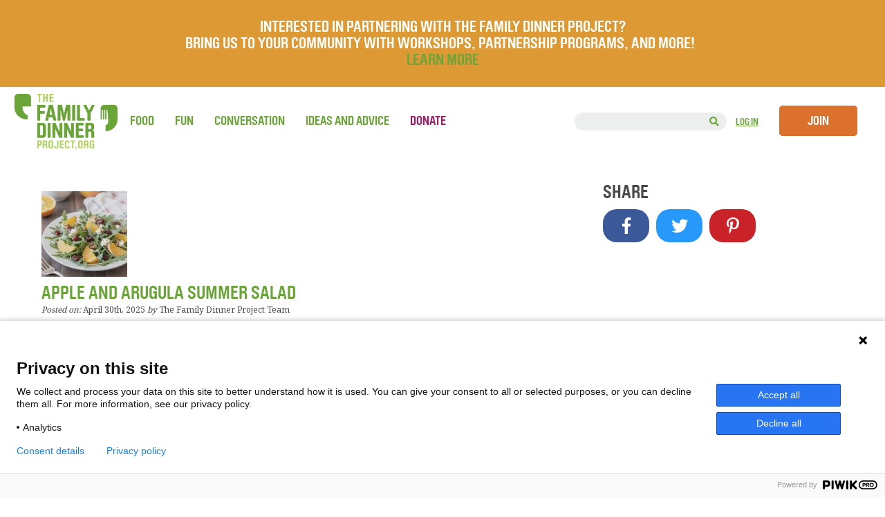

--- FILE ---
content_type: text/html; charset=UTF-8
request_url: https://thefamilydinnerproject.org/food_main_ingredient/balsamic-vinegar/
body_size: 25886
content:
<!DOCTYPE html>
<html lang="en-US">

<head>

    <meta name="viewport" content="width=device-width, minimum-scale=1.0, maximum-scale=1.0, user-scalable=no">

   <!-- Google Tag Manager -->
    <script>(function(w,d,s,l,i){w[l]=w[l]||[];w[l].push({'gtm.start':
    new Date().getTime(),event:'gtm.js'});var f=d.getElementsByTagName(s)[0],
    j=d.createElement(s),dl=l!='dataLayer'?'&l='+l:'';j.async=true;j.src=
    'https://www.googletagmanager.com/gtm.js?id='+i+dl;f.parentNode.insertBefore(j,f);
    })(window,document,'script','dataLayer','GTM-PQRXJKZ');</script>
    <!-- End Google Tag Manager -->

    
    <meta charset="UTF-8" />

    
    <title>
    balsamic vinegar  - The Family Dinner Project     </title>

    <link rel="dns-prefetch" href="//fonts.googleapis.com/">
    <link rel="dns-prefetch" href="//googleapis-analytics.com/">
    <link rel="dns-prefetch" href="//connect.facebook.net/">

    <!-- <link rel="shortcut icon" href="/FDP-Favicon.png"> -->
    <!-- <link rel="shortcut icon" href="favicon.ico" type="image/x-icon"> -->

    <!--<link rel="stylesheet" href="https://thefamilydinnerproject.org/wp-content/themes/Family-Dinner/style.css">-->
    <link rel="stylesheet" href="https://thefamilydinnerproject.org/wp-content/themes/Family-Dinner/style.css?1646965096" type="text/css" />

        <link href="https://fonts.googleapis.com/css?family=Noto+Serif" rel="stylesheet">
    <!--<link href='http://fonts.googleapis.com/css?family=Quicksand:700' rel='stylesheet' type='text/css'>-->
    <link rel="pingback" href="https://thefamilydinnerproject.org/xmlrpc.php">

	<!-- <script src="https://ajax.googleapis.com/ajax/libs/jquery/1.11.2/jquery.min.js"></script> -->
    <script src="https://ajax.googleapis.com/ajax/libs/jquery/3.3.1/jquery.min.js"></script>

    <!-- <link rel="stylesheet" href="https://thefamilydinnerproject.org/wp-content/themes/Family-Dinner/css/font-awesome.css" type="text/css" /> -->
    <!-- <script src="https://use.fontawesome.com/a03cfeee0c.js"></script> -->
    
    <link rel="stylesheet" href="https://use.fontawesome.com/releases/v5.2.0/css/all.css">
    <link rel="stylesheet" href="https://use.fontawesome.com/releases/v5.2.0/css/v4-shims.css">
    

	        
	                <meta name='robots' content='index, follow, max-image-preview:large, max-snippet:-1, max-video-preview:-1' />

<!-- Google Tag Manager for WordPress by gtm4wp.com -->
<script data-cfasync="false" data-pagespeed-no-defer>
	var gtm4wp_datalayer_name = "dataLayer";
	var dataLayer = dataLayer || [];
</script>
<!-- End Google Tag Manager for WordPress by gtm4wp.com -->
	<!-- This site is optimized with the Yoast SEO plugin v26.7 - https://yoast.com/wordpress/plugins/seo/ -->
	<link rel="canonical" href="https://thefamilydinnerproject.org/food_main_ingredient/balsamic-vinegar/" />
	<meta property="og:locale" content="en_US" />
	<meta property="og:type" content="article" />
	<meta property="og:title" content="balsamic vinegar Archives - The Family Dinner Project" />
	<meta property="og:url" content="https://thefamilydinnerproject.org/food_main_ingredient/balsamic-vinegar/" />
	<meta property="og:site_name" content="The Family Dinner Project" />
	<meta name="twitter:card" content="summary_large_image" />
	<meta name="twitter:site" content="@FDP_Tweets" />
	<script type="application/ld+json" class="yoast-schema-graph">{"@context":"https://schema.org","@graph":[{"@type":"CollectionPage","@id":"https://thefamilydinnerproject.org/food_main_ingredient/balsamic-vinegar/","url":"https://thefamilydinnerproject.org/food_main_ingredient/balsamic-vinegar/","name":"balsamic vinegar Archives - The Family Dinner Project","isPartOf":{"@id":"https://thefamilydinnerproject.org/#website"},"primaryImageOfPage":{"@id":"https://thefamilydinnerproject.org/food_main_ingredient/balsamic-vinegar/#primaryimage"},"image":{"@id":"https://thefamilydinnerproject.org/food_main_ingredient/balsamic-vinegar/#primaryimage"},"thumbnailUrl":"https://thefamilydinnerproject.org/wp-content/uploads/2025/04/shutterstock_2620690379.jpg","breadcrumb":{"@id":"https://thefamilydinnerproject.org/food_main_ingredient/balsamic-vinegar/#breadcrumb"},"inLanguage":"en-US"},{"@type":"ImageObject","inLanguage":"en-US","@id":"https://thefamilydinnerproject.org/food_main_ingredient/balsamic-vinegar/#primaryimage","url":"https://thefamilydinnerproject.org/wp-content/uploads/2025/04/shutterstock_2620690379.jpg","contentUrl":"https://thefamilydinnerproject.org/wp-content/uploads/2025/04/shutterstock_2620690379.jpg","width":1024,"height":1024},{"@type":"BreadcrumbList","@id":"https://thefamilydinnerproject.org/food_main_ingredient/balsamic-vinegar/#breadcrumb","itemListElement":[{"@type":"ListItem","position":1,"name":"Home","item":"https://thefamilydinnerproject.org/"},{"@type":"ListItem","position":2,"name":"balsamic vinegar"}]},{"@type":"WebSite","@id":"https://thefamilydinnerproject.org/#website","url":"https://thefamilydinnerproject.org/","name":"The Family Dinner Project","description":"A start-up grassroots movement of food, fun and conversation about things that matter.","publisher":{"@id":"https://thefamilydinnerproject.org/#organization"},"potentialAction":[{"@type":"SearchAction","target":{"@type":"EntryPoint","urlTemplate":"https://thefamilydinnerproject.org/?s={search_term_string}"},"query-input":{"@type":"PropertyValueSpecification","valueRequired":true,"valueName":"search_term_string"}}],"inLanguage":"en-US"},{"@type":"Organization","@id":"https://thefamilydinnerproject.org/#organization","name":"The Family Dinner Project","url":"https://thefamilydinnerproject.org/","logo":{"@type":"ImageObject","inLanguage":"en-US","@id":"https://thefamilydinnerproject.org/#/schema/logo/image/","url":"https://thefamilydinnerproject.org/wp-content/uploads/2023/09/FamilyDinnerProject.org_.png","contentUrl":"https://thefamilydinnerproject.org/wp-content/uploads/2023/09/FamilyDinnerProject.org_.png","width":309,"height":163,"caption":"The Family Dinner Project"},"image":{"@id":"https://thefamilydinnerproject.org/#/schema/logo/image/"},"sameAs":["https://www.facebook.com/thefamilydinnerproject/","https://x.com/FDP_Tweets","https://www.instagram.com/thefamilydinnerproject/?hl=en","https://www.pinterest.com/famdinnerproj/"]}]}</script>
	<!-- / Yoast SEO plugin. -->


<link rel='dns-prefetch' href='//widgetlogic.org' />
<link rel='dns-prefetch' href='//plausible.io' />
<link rel="alternate" type="application/rss+xml" title="The Family Dinner Project &raquo; Feed" href="https://thefamilydinnerproject.org/feed/" />
<link rel="alternate" type="application/rss+xml" title="The Family Dinner Project &raquo; Comments Feed" href="https://thefamilydinnerproject.org/comments/feed/" />
<link rel="alternate" type="application/rss+xml" title="The Family Dinner Project &raquo; balsamic vinegar Main Ingredient Feed" href="https://thefamilydinnerproject.org/food_main_ingredient/balsamic-vinegar/feed/" />
<style id='wp-img-auto-sizes-contain-inline-css' type='text/css'>
img:is([sizes=auto i],[sizes^="auto," i]){contain-intrinsic-size:3000px 1500px}
/*# sourceURL=wp-img-auto-sizes-contain-inline-css */
</style>
<style id='wp-emoji-styles-inline-css' type='text/css'>

	img.wp-smiley, img.emoji {
		display: inline !important;
		border: none !important;
		box-shadow: none !important;
		height: 1em !important;
		width: 1em !important;
		margin: 0 0.07em !important;
		vertical-align: -0.1em !important;
		background: none !important;
		padding: 0 !important;
	}
/*# sourceURL=wp-emoji-styles-inline-css */
</style>
<link rel='stylesheet' id='wp-block-library-css' href='https://thefamilydinnerproject.org/wp-includes/css/dist/block-library/style.min.css?ver=6.9' type='text/css' media='all' />
<style id='classic-theme-styles-inline-css' type='text/css'>
/*! This file is auto-generated */
.wp-block-button__link{color:#fff;background-color:#32373c;border-radius:9999px;box-shadow:none;text-decoration:none;padding:calc(.667em + 2px) calc(1.333em + 2px);font-size:1.125em}.wp-block-file__button{background:#32373c;color:#fff;text-decoration:none}
/*# sourceURL=/wp-includes/css/classic-themes.min.css */
</style>
<style id='bp-login-form-style-inline-css' type='text/css'>
.widget_bp_core_login_widget .bp-login-widget-user-avatar{float:left}.widget_bp_core_login_widget .bp-login-widget-user-links{margin-left:70px}#bp-login-widget-form label{display:block;font-weight:600;margin:15px 0 5px;width:auto}#bp-login-widget-form input[type=password],#bp-login-widget-form input[type=text]{background-color:#fafafa;border:1px solid #d6d6d6;border-radius:0;font:inherit;font-size:100%;padding:.5em;width:100%}#bp-login-widget-form .bp-login-widget-register-link,#bp-login-widget-form .login-submit{display:inline;width:-moz-fit-content;width:fit-content}#bp-login-widget-form .bp-login-widget-register-link{margin-left:1em}#bp-login-widget-form .bp-login-widget-register-link a{filter:invert(1)}#bp-login-widget-form .bp-login-widget-pwd-link{font-size:80%}

/*# sourceURL=https://thefamilydinnerproject.org/wp-content/plugins/buddypress/bp-core/blocks/login-form/index.css */
</style>
<style id='bp-member-style-inline-css' type='text/css'>
[data-type="bp/member"] input.components-placeholder__input{border:1px solid #757575;border-radius:2px;flex:1 1 auto;padding:6px 8px}.bp-block-member{position:relative}.bp-block-member .member-content{display:flex}.bp-block-member .user-nicename{display:block}.bp-block-member .user-nicename a{border:none;color:currentColor;text-decoration:none}.bp-block-member .bp-profile-button{width:100%}.bp-block-member .bp-profile-button a.button{bottom:10px;display:inline-block;margin:18px 0 0;position:absolute;right:0}.bp-block-member.has-cover .item-header-avatar,.bp-block-member.has-cover .member-content,.bp-block-member.has-cover .member-description{z-index:2}.bp-block-member.has-cover .member-content,.bp-block-member.has-cover .member-description{padding-top:75px}.bp-block-member.has-cover .bp-member-cover-image{background-color:#c5c5c5;background-position:top;background-repeat:no-repeat;background-size:cover;border:0;display:block;height:150px;left:0;margin:0;padding:0;position:absolute;top:0;width:100%;z-index:1}.bp-block-member img.avatar{height:auto;width:auto}.bp-block-member.avatar-none .item-header-avatar{display:none}.bp-block-member.avatar-none.has-cover{min-height:200px}.bp-block-member.avatar-full{min-height:150px}.bp-block-member.avatar-full .item-header-avatar{width:180px}.bp-block-member.avatar-thumb .member-content{align-items:center;min-height:50px}.bp-block-member.avatar-thumb .item-header-avatar{width:70px}.bp-block-member.avatar-full.has-cover{min-height:300px}.bp-block-member.avatar-full.has-cover .item-header-avatar{width:200px}.bp-block-member.avatar-full.has-cover img.avatar{background:#fffc;border:2px solid #fff;margin-left:20px}.bp-block-member.avatar-thumb.has-cover .item-header-avatar{padding-top:75px}.entry .entry-content .bp-block-member .user-nicename a{border:none;color:currentColor;text-decoration:none}

/*# sourceURL=https://thefamilydinnerproject.org/wp-content/plugins/buddypress/bp-members/blocks/member/index.css */
</style>
<style id='bp-members-style-inline-css' type='text/css'>
[data-type="bp/members"] .components-placeholder.is-appender{min-height:0}[data-type="bp/members"] .components-placeholder.is-appender .components-placeholder__label:empty{display:none}[data-type="bp/members"] .components-placeholder input.components-placeholder__input{border:1px solid #757575;border-radius:2px;flex:1 1 auto;padding:6px 8px}[data-type="bp/members"].avatar-none .member-description{width:calc(100% - 44px)}[data-type="bp/members"].avatar-full .member-description{width:calc(100% - 224px)}[data-type="bp/members"].avatar-thumb .member-description{width:calc(100% - 114px)}[data-type="bp/members"] .member-content{position:relative}[data-type="bp/members"] .member-content .is-right{position:absolute;right:2px;top:2px}[data-type="bp/members"] .columns-2 .member-content .member-description,[data-type="bp/members"] .columns-3 .member-content .member-description,[data-type="bp/members"] .columns-4 .member-content .member-description{padding-left:44px;width:calc(100% - 44px)}[data-type="bp/members"] .columns-3 .is-right{right:-10px}[data-type="bp/members"] .columns-4 .is-right{right:-50px}.bp-block-members.is-grid{display:flex;flex-wrap:wrap;padding:0}.bp-block-members.is-grid .member-content{margin:0 1.25em 1.25em 0;width:100%}@media(min-width:600px){.bp-block-members.columns-2 .member-content{width:calc(50% - .625em)}.bp-block-members.columns-2 .member-content:nth-child(2n){margin-right:0}.bp-block-members.columns-3 .member-content{width:calc(33.33333% - .83333em)}.bp-block-members.columns-3 .member-content:nth-child(3n){margin-right:0}.bp-block-members.columns-4 .member-content{width:calc(25% - .9375em)}.bp-block-members.columns-4 .member-content:nth-child(4n){margin-right:0}}.bp-block-members .member-content{display:flex;flex-direction:column;padding-bottom:1em;text-align:center}.bp-block-members .member-content .item-header-avatar,.bp-block-members .member-content .member-description{width:100%}.bp-block-members .member-content .item-header-avatar{margin:0 auto}.bp-block-members .member-content .item-header-avatar img.avatar{display:inline-block}@media(min-width:600px){.bp-block-members .member-content{flex-direction:row;text-align:left}.bp-block-members .member-content .item-header-avatar,.bp-block-members .member-content .member-description{width:auto}.bp-block-members .member-content .item-header-avatar{margin:0}}.bp-block-members .member-content .user-nicename{display:block}.bp-block-members .member-content .user-nicename a{border:none;color:currentColor;text-decoration:none}.bp-block-members .member-content time{color:#767676;display:block;font-size:80%}.bp-block-members.avatar-none .item-header-avatar{display:none}.bp-block-members.avatar-full{min-height:190px}.bp-block-members.avatar-full .item-header-avatar{width:180px}.bp-block-members.avatar-thumb .member-content{min-height:80px}.bp-block-members.avatar-thumb .item-header-avatar{width:70px}.bp-block-members.columns-2 .member-content,.bp-block-members.columns-3 .member-content,.bp-block-members.columns-4 .member-content{display:block;text-align:center}.bp-block-members.columns-2 .member-content .item-header-avatar,.bp-block-members.columns-3 .member-content .item-header-avatar,.bp-block-members.columns-4 .member-content .item-header-avatar{margin:0 auto}.bp-block-members img.avatar{height:auto;max-width:-moz-fit-content;max-width:fit-content;width:auto}.bp-block-members .member-content.has-activity{align-items:center}.bp-block-members .member-content.has-activity .item-header-avatar{padding-right:1em}.bp-block-members .member-content.has-activity .wp-block-quote{margin-bottom:0;text-align:left}.bp-block-members .member-content.has-activity .wp-block-quote cite a,.entry .entry-content .bp-block-members .user-nicename a{border:none;color:currentColor;text-decoration:none}

/*# sourceURL=https://thefamilydinnerproject.org/wp-content/plugins/buddypress/bp-members/blocks/members/index.css */
</style>
<style id='bp-dynamic-members-style-inline-css' type='text/css'>
.bp-dynamic-block-container .item-options{font-size:.5em;margin:0 0 1em;padding:1em 0}.bp-dynamic-block-container .item-options a.selected{font-weight:600}.bp-dynamic-block-container ul.item-list{list-style:none;margin:1em 0;padding-left:0}.bp-dynamic-block-container ul.item-list li{margin-bottom:1em}.bp-dynamic-block-container ul.item-list li:after,.bp-dynamic-block-container ul.item-list li:before{content:" ";display:table}.bp-dynamic-block-container ul.item-list li:after{clear:both}.bp-dynamic-block-container ul.item-list li .item-avatar{float:left;width:60px}.bp-dynamic-block-container ul.item-list li .item{margin-left:70px}

/*# sourceURL=https://thefamilydinnerproject.org/wp-content/plugins/buddypress/bp-members/blocks/dynamic-members/index.css */
</style>
<style id='bp-online-members-style-inline-css' type='text/css'>
.widget_bp_core_whos_online_widget .avatar-block,[data-type="bp/online-members"] .avatar-block{display:flex;flex-flow:row wrap}.widget_bp_core_whos_online_widget .avatar-block img,[data-type="bp/online-members"] .avatar-block img{margin:.5em}

/*# sourceURL=https://thefamilydinnerproject.org/wp-content/plugins/buddypress/bp-members/blocks/online-members/index.css */
</style>
<style id='bp-active-members-style-inline-css' type='text/css'>
.widget_bp_core_recently_active_widget .avatar-block,[data-type="bp/active-members"] .avatar-block{display:flex;flex-flow:row wrap}.widget_bp_core_recently_active_widget .avatar-block img,[data-type="bp/active-members"] .avatar-block img{margin:.5em}

/*# sourceURL=https://thefamilydinnerproject.org/wp-content/plugins/buddypress/bp-members/blocks/active-members/index.css */
</style>
<link rel='stylesheet' id='block-widget-css' href='https://thefamilydinnerproject.org/wp-content/plugins/widget-logic/block_widget/css/widget.css?ver=1768313125' type='text/css' media='all' />
<style id='global-styles-inline-css' type='text/css'>
:root{--wp--preset--aspect-ratio--square: 1;--wp--preset--aspect-ratio--4-3: 4/3;--wp--preset--aspect-ratio--3-4: 3/4;--wp--preset--aspect-ratio--3-2: 3/2;--wp--preset--aspect-ratio--2-3: 2/3;--wp--preset--aspect-ratio--16-9: 16/9;--wp--preset--aspect-ratio--9-16: 9/16;--wp--preset--color--black: #000000;--wp--preset--color--cyan-bluish-gray: #abb8c3;--wp--preset--color--white: #ffffff;--wp--preset--color--pale-pink: #f78da7;--wp--preset--color--vivid-red: #cf2e2e;--wp--preset--color--luminous-vivid-orange: #ff6900;--wp--preset--color--luminous-vivid-amber: #fcb900;--wp--preset--color--light-green-cyan: #7bdcb5;--wp--preset--color--vivid-green-cyan: #00d084;--wp--preset--color--pale-cyan-blue: #8ed1fc;--wp--preset--color--vivid-cyan-blue: #0693e3;--wp--preset--color--vivid-purple: #9b51e0;--wp--preset--gradient--vivid-cyan-blue-to-vivid-purple: linear-gradient(135deg,rgb(6,147,227) 0%,rgb(155,81,224) 100%);--wp--preset--gradient--light-green-cyan-to-vivid-green-cyan: linear-gradient(135deg,rgb(122,220,180) 0%,rgb(0,208,130) 100%);--wp--preset--gradient--luminous-vivid-amber-to-luminous-vivid-orange: linear-gradient(135deg,rgb(252,185,0) 0%,rgb(255,105,0) 100%);--wp--preset--gradient--luminous-vivid-orange-to-vivid-red: linear-gradient(135deg,rgb(255,105,0) 0%,rgb(207,46,46) 100%);--wp--preset--gradient--very-light-gray-to-cyan-bluish-gray: linear-gradient(135deg,rgb(238,238,238) 0%,rgb(169,184,195) 100%);--wp--preset--gradient--cool-to-warm-spectrum: linear-gradient(135deg,rgb(74,234,220) 0%,rgb(151,120,209) 20%,rgb(207,42,186) 40%,rgb(238,44,130) 60%,rgb(251,105,98) 80%,rgb(254,248,76) 100%);--wp--preset--gradient--blush-light-purple: linear-gradient(135deg,rgb(255,206,236) 0%,rgb(152,150,240) 100%);--wp--preset--gradient--blush-bordeaux: linear-gradient(135deg,rgb(254,205,165) 0%,rgb(254,45,45) 50%,rgb(107,0,62) 100%);--wp--preset--gradient--luminous-dusk: linear-gradient(135deg,rgb(255,203,112) 0%,rgb(199,81,192) 50%,rgb(65,88,208) 100%);--wp--preset--gradient--pale-ocean: linear-gradient(135deg,rgb(255,245,203) 0%,rgb(182,227,212) 50%,rgb(51,167,181) 100%);--wp--preset--gradient--electric-grass: linear-gradient(135deg,rgb(202,248,128) 0%,rgb(113,206,126) 100%);--wp--preset--gradient--midnight: linear-gradient(135deg,rgb(2,3,129) 0%,rgb(40,116,252) 100%);--wp--preset--font-size--small: 13px;--wp--preset--font-size--medium: 20px;--wp--preset--font-size--large: 36px;--wp--preset--font-size--x-large: 42px;--wp--preset--spacing--20: 0.44rem;--wp--preset--spacing--30: 0.67rem;--wp--preset--spacing--40: 1rem;--wp--preset--spacing--50: 1.5rem;--wp--preset--spacing--60: 2.25rem;--wp--preset--spacing--70: 3.38rem;--wp--preset--spacing--80: 5.06rem;--wp--preset--shadow--natural: 6px 6px 9px rgba(0, 0, 0, 0.2);--wp--preset--shadow--deep: 12px 12px 50px rgba(0, 0, 0, 0.4);--wp--preset--shadow--sharp: 6px 6px 0px rgba(0, 0, 0, 0.2);--wp--preset--shadow--outlined: 6px 6px 0px -3px rgb(255, 255, 255), 6px 6px rgb(0, 0, 0);--wp--preset--shadow--crisp: 6px 6px 0px rgb(0, 0, 0);}:where(.is-layout-flex){gap: 0.5em;}:where(.is-layout-grid){gap: 0.5em;}body .is-layout-flex{display: flex;}.is-layout-flex{flex-wrap: wrap;align-items: center;}.is-layout-flex > :is(*, div){margin: 0;}body .is-layout-grid{display: grid;}.is-layout-grid > :is(*, div){margin: 0;}:where(.wp-block-columns.is-layout-flex){gap: 2em;}:where(.wp-block-columns.is-layout-grid){gap: 2em;}:where(.wp-block-post-template.is-layout-flex){gap: 1.25em;}:where(.wp-block-post-template.is-layout-grid){gap: 1.25em;}.has-black-color{color: var(--wp--preset--color--black) !important;}.has-cyan-bluish-gray-color{color: var(--wp--preset--color--cyan-bluish-gray) !important;}.has-white-color{color: var(--wp--preset--color--white) !important;}.has-pale-pink-color{color: var(--wp--preset--color--pale-pink) !important;}.has-vivid-red-color{color: var(--wp--preset--color--vivid-red) !important;}.has-luminous-vivid-orange-color{color: var(--wp--preset--color--luminous-vivid-orange) !important;}.has-luminous-vivid-amber-color{color: var(--wp--preset--color--luminous-vivid-amber) !important;}.has-light-green-cyan-color{color: var(--wp--preset--color--light-green-cyan) !important;}.has-vivid-green-cyan-color{color: var(--wp--preset--color--vivid-green-cyan) !important;}.has-pale-cyan-blue-color{color: var(--wp--preset--color--pale-cyan-blue) !important;}.has-vivid-cyan-blue-color{color: var(--wp--preset--color--vivid-cyan-blue) !important;}.has-vivid-purple-color{color: var(--wp--preset--color--vivid-purple) !important;}.has-black-background-color{background-color: var(--wp--preset--color--black) !important;}.has-cyan-bluish-gray-background-color{background-color: var(--wp--preset--color--cyan-bluish-gray) !important;}.has-white-background-color{background-color: var(--wp--preset--color--white) !important;}.has-pale-pink-background-color{background-color: var(--wp--preset--color--pale-pink) !important;}.has-vivid-red-background-color{background-color: var(--wp--preset--color--vivid-red) !important;}.has-luminous-vivid-orange-background-color{background-color: var(--wp--preset--color--luminous-vivid-orange) !important;}.has-luminous-vivid-amber-background-color{background-color: var(--wp--preset--color--luminous-vivid-amber) !important;}.has-light-green-cyan-background-color{background-color: var(--wp--preset--color--light-green-cyan) !important;}.has-vivid-green-cyan-background-color{background-color: var(--wp--preset--color--vivid-green-cyan) !important;}.has-pale-cyan-blue-background-color{background-color: var(--wp--preset--color--pale-cyan-blue) !important;}.has-vivid-cyan-blue-background-color{background-color: var(--wp--preset--color--vivid-cyan-blue) !important;}.has-vivid-purple-background-color{background-color: var(--wp--preset--color--vivid-purple) !important;}.has-black-border-color{border-color: var(--wp--preset--color--black) !important;}.has-cyan-bluish-gray-border-color{border-color: var(--wp--preset--color--cyan-bluish-gray) !important;}.has-white-border-color{border-color: var(--wp--preset--color--white) !important;}.has-pale-pink-border-color{border-color: var(--wp--preset--color--pale-pink) !important;}.has-vivid-red-border-color{border-color: var(--wp--preset--color--vivid-red) !important;}.has-luminous-vivid-orange-border-color{border-color: var(--wp--preset--color--luminous-vivid-orange) !important;}.has-luminous-vivid-amber-border-color{border-color: var(--wp--preset--color--luminous-vivid-amber) !important;}.has-light-green-cyan-border-color{border-color: var(--wp--preset--color--light-green-cyan) !important;}.has-vivid-green-cyan-border-color{border-color: var(--wp--preset--color--vivid-green-cyan) !important;}.has-pale-cyan-blue-border-color{border-color: var(--wp--preset--color--pale-cyan-blue) !important;}.has-vivid-cyan-blue-border-color{border-color: var(--wp--preset--color--vivid-cyan-blue) !important;}.has-vivid-purple-border-color{border-color: var(--wp--preset--color--vivid-purple) !important;}.has-vivid-cyan-blue-to-vivid-purple-gradient-background{background: var(--wp--preset--gradient--vivid-cyan-blue-to-vivid-purple) !important;}.has-light-green-cyan-to-vivid-green-cyan-gradient-background{background: var(--wp--preset--gradient--light-green-cyan-to-vivid-green-cyan) !important;}.has-luminous-vivid-amber-to-luminous-vivid-orange-gradient-background{background: var(--wp--preset--gradient--luminous-vivid-amber-to-luminous-vivid-orange) !important;}.has-luminous-vivid-orange-to-vivid-red-gradient-background{background: var(--wp--preset--gradient--luminous-vivid-orange-to-vivid-red) !important;}.has-very-light-gray-to-cyan-bluish-gray-gradient-background{background: var(--wp--preset--gradient--very-light-gray-to-cyan-bluish-gray) !important;}.has-cool-to-warm-spectrum-gradient-background{background: var(--wp--preset--gradient--cool-to-warm-spectrum) !important;}.has-blush-light-purple-gradient-background{background: var(--wp--preset--gradient--blush-light-purple) !important;}.has-blush-bordeaux-gradient-background{background: var(--wp--preset--gradient--blush-bordeaux) !important;}.has-luminous-dusk-gradient-background{background: var(--wp--preset--gradient--luminous-dusk) !important;}.has-pale-ocean-gradient-background{background: var(--wp--preset--gradient--pale-ocean) !important;}.has-electric-grass-gradient-background{background: var(--wp--preset--gradient--electric-grass) !important;}.has-midnight-gradient-background{background: var(--wp--preset--gradient--midnight) !important;}.has-small-font-size{font-size: var(--wp--preset--font-size--small) !important;}.has-medium-font-size{font-size: var(--wp--preset--font-size--medium) !important;}.has-large-font-size{font-size: var(--wp--preset--font-size--large) !important;}.has-x-large-font-size{font-size: var(--wp--preset--font-size--x-large) !important;}
:where(.wp-block-post-template.is-layout-flex){gap: 1.25em;}:where(.wp-block-post-template.is-layout-grid){gap: 1.25em;}
:where(.wp-block-term-template.is-layout-flex){gap: 1.25em;}:where(.wp-block-term-template.is-layout-grid){gap: 1.25em;}
:where(.wp-block-columns.is-layout-flex){gap: 2em;}:where(.wp-block-columns.is-layout-grid){gap: 2em;}
:root :where(.wp-block-pullquote){font-size: 1.5em;line-height: 1.6;}
/*# sourceURL=global-styles-inline-css */
</style>
<link rel='stylesheet' id='categories-images-styles-css' href='https://thefamilydinnerproject.org/wp-content/plugins/categories-images/assets/css/zci-styles.css?ver=3.3.1' type='text/css' media='all' />
<link rel='stylesheet' id='simple-banner-style-css' href='https://thefamilydinnerproject.org/wp-content/plugins/simple-banner/simple-banner.css?ver=3.2.0' type='text/css' media='all' />
<link rel='stylesheet' id='search-filter-plugin-styles-css' href='https://thefamilydinnerproject.org/wp-content/plugins/search-filter-pro/public/assets/css/search-filter.min.css?ver=2.5.12' type='text/css' media='all' />
<link rel='stylesheet' id='wp-pagenavi-css' href='https://thefamilydinnerproject.org/wp-content/plugins/wp-pagenavi/pagenavi-css.css?ver=2.70' type='text/css' media='all' />
<link rel='stylesheet' id='simplemodal-login-css' href='https://thefamilydinnerproject.org/wp-content/plugins/simplemodal-login/css/default.css?ver=1.1' type='text/css' media='screen' />
<link rel='stylesheet' id='lightboxStyle-css' href='https://thefamilydinnerproject.org/wp-content/plugins/lightbox-plus/css/shadowed/colorbox.min.css?ver=2.7.2' type='text/css' media='screen' />
<script type="text/javascript">
            window._nslDOMReady = (function () {
                const executedCallbacks = new Set();
            
                return function (callback) {
                    /**
                    * Third parties might dispatch DOMContentLoaded events, so we need to ensure that we only run our callback once!
                    */
                    if (executedCallbacks.has(callback)) return;
            
                    const wrappedCallback = function () {
                        if (executedCallbacks.has(callback)) return;
                        executedCallbacks.add(callback);
                        callback();
                    };
            
                    if (document.readyState === "complete" || document.readyState === "interactive") {
                        wrappedCallback();
                    } else {
                        document.addEventListener("DOMContentLoaded", wrappedCallback);
                    }
                };
            })();
        </script><script type="text/javascript" src="https://thefamilydinnerproject.org/wp-content/plugins/related-posts-thumbnails/assets/js/front.min.js?ver=4.3.1" id="rpt_front_style-js"></script>
<script type="text/javascript" src="https://thefamilydinnerproject.org/wp-includes/js/jquery/jquery.min.js?ver=3.7.1" id="jquery-core-js"></script>
<script type="text/javascript" src="https://thefamilydinnerproject.org/wp-includes/js/jquery/jquery-migrate.min.js?ver=3.4.1" id="jquery-migrate-js"></script>
<script type="text/javascript" src="https://thefamilydinnerproject.org/wp-content/plugins/related-posts-thumbnails/assets/js/lazy-load.js?ver=4.3.1" id="rpt-lazy-load-js"></script>
<script type="text/javascript" id="simple-banner-script-js-before">
/* <![CDATA[ */
const simpleBannerScriptParams = {"pro_version_enabled":"","debug_mode":false,"id":36368,"version":"3.2.0","banner_params":[{"hide_simple_banner":"yes","simple_banner_prepend_element":false,"simple_banner_position":"","header_margin":"","header_padding":"","wp_body_open_enabled":false,"wp_body_open":true,"simple_banner_z_index":false,"simple_banner_text":"<span style=\"font-size: 16px\">Scheduled Maintenance on March 24th.<\/span><br>Our website will be undergoing scheduled maintenance. The site will be offline briefly. Thank you for your patience.","disabled_on_current_page":false,"disabled_pages_array":[],"is_current_page_a_post":false,"disabled_on_posts":"","simple_banner_disabled_page_paths":false,"simple_banner_font_size":"","simple_banner_color":"#6ba539","simple_banner_text_color":"","simple_banner_link_color":"","simple_banner_close_color":"#ffffff","simple_banner_custom_css":"","simple_banner_scrolling_custom_css":"","simple_banner_text_custom_css":"","simple_banner_button_css":"","site_custom_css":"","keep_site_custom_css":"","site_custom_js":"","keep_site_custom_js":"","close_button_enabled":"on","close_button_expiration":"1","close_button_cookie_set":false,"current_date":{"date":"2026-01-19 15:32:36.148186","timezone_type":3,"timezone":"UTC"},"start_date":{"date":"2026-01-19 15:32:36.148193","timezone_type":3,"timezone":"UTC"},"end_date":{"date":"2026-01-19 15:32:36.148196","timezone_type":3,"timezone":"UTC"},"simple_banner_start_after_date":false,"simple_banner_remove_after_date":false,"simple_banner_insert_inside_element":false}]}
//# sourceURL=simple-banner-script-js-before
/* ]]> */
</script>
<script type="text/javascript" src="https://thefamilydinnerproject.org/wp-content/plugins/simple-banner/simple-banner.js?ver=3.2.0" id="simple-banner-script-js"></script>
<script type="text/javascript" defer data-domain='thefamilydinnerproject.org' data-api='https://plausible.io/api/event' data-cfasync='false' src="https://plausible.io/js/plausible.outbound-links.file-downloads.js?ver=2.5.0" id="plausible-analytics-js"></script>
<script type="text/javascript" id="plausible-analytics-js-after">
/* <![CDATA[ */
window.plausible = window.plausible || function() { (window.plausible.q = window.plausible.q || []).push(arguments) }
//# sourceURL=plausible-analytics-js-after
/* ]]> */
</script>
<script type="text/javascript" id="search-filter-plugin-build-js-extra">
/* <![CDATA[ */
var SF_LDATA = {"ajax_url":"https://thefamilydinnerproject.org/wp-admin/admin-ajax.php","home_url":"https://thefamilydinnerproject.org/","extensions":[]};
//# sourceURL=search-filter-plugin-build-js-extra
/* ]]> */
</script>
<script type="text/javascript" src="https://thefamilydinnerproject.org/wp-content/plugins/search-filter-pro/public/assets/js/search-filter-build.min.js?ver=2.5.12" id="search-filter-plugin-build-js"></script>
<script type="text/javascript" src="https://thefamilydinnerproject.org/wp-content/plugins/search-filter-pro/public/assets/js/chosen.jquery.min.js?ver=2.5.12" id="search-filter-plugin-chosen-js"></script>
<script type="text/javascript" src="https://thefamilydinnerproject.org/wp-content/themes/Family-Dinner/js/childscripts.js?ver=6.9" id="custom-script-js"></script>

	<script type="text/javascript">var ajaxurl = 'https://thefamilydinnerproject.org/wp-admin/admin-ajax.php';</script>

<script type="text/javascript">//<![CDATA[
  function external_links_in_new_windows_loop() {
    if (!document.links) {
      document.links = document.getElementsByTagName('a');
    }
    var change_link = false;
    var force = '';
    var ignore = '';

    for (var t=0; t<document.links.length; t++) {
      var all_links = document.links[t];
      change_link = false;
      
      if(document.links[t].hasAttribute('onClick') == false) {
        // forced if the address starts with http (or also https), but does not link to the current domain
        if(all_links.href.search(/^http/) != -1 && all_links.href.search('thefamilydinnerproject.org') == -1 && all_links.href.search(/^#/) == -1) {
          // console.log('Changed ' + all_links.href);
          change_link = true;
        }
          
        if(force != '' && all_links.href.search(force) != -1) {
          // forced
          // console.log('force ' + all_links.href);
          change_link = true;
        }
        
        if(ignore != '' && all_links.href.search(ignore) != -1) {
          // console.log('ignore ' + all_links.href);
          // ignored
          change_link = false;
        }

        if(change_link == true) {
          // console.log('Changed ' + all_links.href);
          document.links[t].setAttribute('onClick', 'javascript:window.open(\'' + all_links.href.replace(/'/g, '') + '\', \'_blank\', \'noopener\'); return false;');
          document.links[t].removeAttribute('target');
        }
      }
    }
  }
  
  // Load
  function external_links_in_new_windows_load(func)
  {  
    var oldonload = window.onload;
    if (typeof window.onload != 'function'){
      window.onload = func;
    } else {
      window.onload = function(){
        oldonload();
        func();
      }
    }
  }

  external_links_in_new_windows_load(external_links_in_new_windows_loop);
  //]]></script>

        <style>
            #related_posts_thumbnails li {
                border-right: 1px solid #6ba539;
                background-color: #ffffff            }

            #related_posts_thumbnails li:hover {
                background-color: #ffffff;
            }

            .relpost_content {
                font-size: 13px;
                color: #e77623;
            }

            .relpost-block-single {
                background-color: #ffffff;
                border-right: 1px solid #6ba539;
                border-left: 1px solid #6ba539;
                margin-right: -1px;
            }

            .relpost-block-single:hover {
                background-color: #ffffff;
            }
        </style>

        <style id="simple-banner-hide" type="text/css">.simple-banner{display:none;}</style><style id="simple-banner-background-color" type="text/css">.simple-banner{background:#6ba539;}</style><style id="simple-banner-text-color" type="text/css">.simple-banner .simple-banner-text{color: #ffffff;}</style><style id="simple-banner-link-color" type="text/css">.simple-banner .simple-banner-text a{color:#f16521;}</style><style id="simple-banner-z-index" type="text/css">.simple-banner{z-index: 99999;}</style><style id="simple-banner-close-color" type="text/css">.simple-banner .simple-banner-button{color:#ffffff;}</style><style id="simple-banner-site-custom-css-dummy" type="text/css"></style><script id="simple-banner-site-custom-js-dummy" type="text/javascript"></script><style>
.qtranxs_flag_en {background-image: url(https://thefamilydinnerproject.org/wp-content/plugins/qtranslate-x/flags/gb.png); background-repeat: no-repeat;}
.qtranxs_flag_es {background-image: url(https://thefamilydinnerproject.org/wp-content/plugins/qtranslate-x/flags/es.png); background-repeat: no-repeat;}
</style>
<link hreflang="en" href="https://thefamilydinnerproject.org/food_main_ingredient/balsamic-vinegar/" rel="alternate" />
<link hreflang="es" href="https://thefamilydinnerproject.org/es/food_main_ingredient/balsamic-vinegar/" rel="alternate" />
<link hreflang="x-default" href="https://thefamilydinnerproject.org/food_main_ingredient/balsamic-vinegar/" rel="alternate" />
<meta name="generator" content="qTranslate-XT 3.13.0.dev.0" />

<!-- Google Tag Manager for WordPress by gtm4wp.com -->
<!-- GTM Container placement set to off -->
<script data-cfasync="false" data-pagespeed-no-defer type="text/javascript">
	var dataLayer_content = {"pagePostType":"food","pagePostType2":"tax-food","pageCategory":["food","sides"]};
	dataLayer.push( dataLayer_content );
</script>
<script data-cfasync="false" data-pagespeed-no-defer type="text/javascript">
	console.warn && console.warn("[GTM4WP] Google Tag Manager container code placement set to OFF !!!");
	console.warn && console.warn("[GTM4WP] Data layer codes are active but GTM container must be loaded using custom coding !!!");
</script>
<!-- End Google Tag Manager for WordPress by gtm4wp.com --><meta name="generator" content="Elementor 3.33.4; features: additional_custom_breakpoints; settings: css_print_method-external, google_font-enabled, font_display-auto">

<!-- Meta Pixel Code -->
<script type='text/javascript'>
!function(f,b,e,v,n,t,s){if(f.fbq)return;n=f.fbq=function(){n.callMethod?
n.callMethod.apply(n,arguments):n.queue.push(arguments)};if(!f._fbq)f._fbq=n;
n.push=n;n.loaded=!0;n.version='2.0';n.queue=[];t=b.createElement(e);t.async=!0;
t.src=v;s=b.getElementsByTagName(e)[0];s.parentNode.insertBefore(t,s)}(window,
document,'script','https://connect.facebook.net/en_US/fbevents.js?v=next');
</script>
<!-- End Meta Pixel Code -->

      <script type='text/javascript'>
        var url = window.location.origin + '?ob=open-bridge';
        fbq('set', 'openbridge', '225883941813565', url);
      </script>
    <script type='text/javascript'>fbq('init', '225883941813565', {}, {
    "agent": "wordpress-6.9-3.0.16"
})</script><script type='text/javascript'>
    fbq('track', 'PageView', []);
  </script>
<!-- Meta Pixel Code -->
<noscript>
<img height="1" width="1" style="display:none" alt="fbpx"
src="https://www.facebook.com/tr?id=225883941813565&ev=PageView&noscript=1" />
</noscript>
<!-- End Meta Pixel Code -->
			<style>
				.e-con.e-parent:nth-of-type(n+4):not(.e-lazyloaded):not(.e-no-lazyload),
				.e-con.e-parent:nth-of-type(n+4):not(.e-lazyloaded):not(.e-no-lazyload) * {
					background-image: none !important;
				}
				@media screen and (max-height: 1024px) {
					.e-con.e-parent:nth-of-type(n+3):not(.e-lazyloaded):not(.e-no-lazyload),
					.e-con.e-parent:nth-of-type(n+3):not(.e-lazyloaded):not(.e-no-lazyload) * {
						background-image: none !important;
					}
				}
				@media screen and (max-height: 640px) {
					.e-con.e-parent:nth-of-type(n+2):not(.e-lazyloaded):not(.e-no-lazyload),
					.e-con.e-parent:nth-of-type(n+2):not(.e-lazyloaded):not(.e-no-lazyload) * {
						background-image: none !important;
					}
				}
			</style>
			<!-- There is no amphtml version available for this URL. --><link rel="icon" href="https://thefamilydinnerproject.org/wp-content/uploads/2018/08/FDP-Favicon-124x124.png" sizes="32x32" />
<link rel="icon" href="https://thefamilydinnerproject.org/wp-content/uploads/2018/08/FDP-Favicon.png" sizes="192x192" />
<link rel="apple-touch-icon" href="https://thefamilydinnerproject.org/wp-content/uploads/2018/08/FDP-Favicon.png" />
<meta name="msapplication-TileImage" content="https://thefamilydinnerproject.org/wp-content/uploads/2018/08/FDP-Favicon.png" />
<style type="text/css" media="screen">
				html { margin-top: 0px !important; }
				* html body { margin-top: 0px !important; }
				</style><style type="text/css">div.nsl-container[data-align="left"] {
    text-align: left;
}

div.nsl-container[data-align="center"] {
    text-align: center;
}

div.nsl-container[data-align="right"] {
    text-align: right;
}


div.nsl-container div.nsl-container-buttons a[data-plugin="nsl"] {
    text-decoration: none;
    box-shadow: none;
    border: 0;
}

div.nsl-container .nsl-container-buttons {
    display: flex;
    padding: 5px 0;
}

div.nsl-container.nsl-container-block .nsl-container-buttons {
    display: inline-grid;
    grid-template-columns: minmax(145px, auto);
}

div.nsl-container-block-fullwidth .nsl-container-buttons {
    flex-flow: column;
    align-items: center;
}

div.nsl-container-block-fullwidth .nsl-container-buttons a,
div.nsl-container-block .nsl-container-buttons a {
    flex: 1 1 auto;
    display: block;
    margin: 5px 0;
    width: 100%;
}

div.nsl-container-inline {
    margin: -5px;
    text-align: left;
}

div.nsl-container-inline .nsl-container-buttons {
    justify-content: center;
    flex-wrap: wrap;
}

div.nsl-container-inline .nsl-container-buttons a {
    margin: 5px;
    display: inline-block;
}

div.nsl-container-grid .nsl-container-buttons {
    flex-flow: row;
    align-items: center;
    flex-wrap: wrap;
}

div.nsl-container-grid .nsl-container-buttons a {
    flex: 1 1 auto;
    display: block;
    margin: 5px;
    max-width: 280px;
    width: 100%;
}

@media only screen and (min-width: 650px) {
    div.nsl-container-grid .nsl-container-buttons a {
        width: auto;
    }
}

div.nsl-container .nsl-button {
    cursor: pointer;
    vertical-align: top;
    border-radius: 4px;
}

div.nsl-container .nsl-button-default {
    color: #fff;
    display: flex;
}

div.nsl-container .nsl-button-icon {
    display: inline-block;
}

div.nsl-container .nsl-button-svg-container {
    flex: 0 0 auto;
    padding: 8px;
    display: flex;
    align-items: center;
}

div.nsl-container svg {
    height: 24px;
    width: 24px;
    vertical-align: top;
}

div.nsl-container .nsl-button-default div.nsl-button-label-container {
    margin: 0 24px 0 12px;
    padding: 10px 0;
    font-family: Helvetica, Arial, sans-serif;
    font-size: 16px;
    line-height: 20px;
    letter-spacing: .25px;
    overflow: hidden;
    text-align: center;
    text-overflow: clip;
    white-space: nowrap;
    flex: 1 1 auto;
    -webkit-font-smoothing: antialiased;
    -moz-osx-font-smoothing: grayscale;
    text-transform: none;
    display: inline-block;
}

div.nsl-container .nsl-button-google[data-skin="light"] {
    box-shadow: inset 0 0 0 1px #747775;
    color: #1f1f1f;
}

div.nsl-container .nsl-button-google[data-skin="dark"] {
    box-shadow: inset 0 0 0 1px #8E918F;
    color: #E3E3E3;
}

div.nsl-container .nsl-button-google[data-skin="neutral"] {
    color: #1F1F1F;
}

div.nsl-container .nsl-button-google div.nsl-button-label-container {
    font-family: "Roboto Medium", Roboto, Helvetica, Arial, sans-serif;
}

div.nsl-container .nsl-button-apple .nsl-button-svg-container {
    padding: 0 6px;
}

div.nsl-container .nsl-button-apple .nsl-button-svg-container svg {
    height: 40px;
    width: auto;
}

div.nsl-container .nsl-button-apple[data-skin="light"] {
    color: #000;
    box-shadow: 0 0 0 1px #000;
}

div.nsl-container .nsl-button-facebook[data-skin="white"] {
    color: #000;
    box-shadow: inset 0 0 0 1px #000;
}

div.nsl-container .nsl-button-facebook[data-skin="light"] {
    color: #1877F2;
    box-shadow: inset 0 0 0 1px #1877F2;
}

div.nsl-container .nsl-button-spotify[data-skin="white"] {
    color: #191414;
    box-shadow: inset 0 0 0 1px #191414;
}

div.nsl-container .nsl-button-apple div.nsl-button-label-container {
    font-size: 17px;
    font-family: -apple-system, BlinkMacSystemFont, "Segoe UI", Roboto, Helvetica, Arial, sans-serif, "Apple Color Emoji", "Segoe UI Emoji", "Segoe UI Symbol";
}

div.nsl-container .nsl-button-slack div.nsl-button-label-container {
    font-size: 17px;
    font-family: -apple-system, BlinkMacSystemFont, "Segoe UI", Roboto, Helvetica, Arial, sans-serif, "Apple Color Emoji", "Segoe UI Emoji", "Segoe UI Symbol";
}

div.nsl-container .nsl-button-slack[data-skin="light"] {
    color: #000000;
    box-shadow: inset 0 0 0 1px #DDDDDD;
}

div.nsl-container .nsl-button-tiktok[data-skin="light"] {
    color: #161823;
    box-shadow: 0 0 0 1px rgba(22, 24, 35, 0.12);
}


div.nsl-container .nsl-button-kakao {
    color: rgba(0, 0, 0, 0.85);
}

.nsl-clear {
    clear: both;
}

.nsl-container {
    clear: both;
}

.nsl-disabled-provider .nsl-button {
    filter: grayscale(1);
    opacity: 0.8;
}

/*Button align start*/

div.nsl-container-inline[data-align="left"] .nsl-container-buttons {
    justify-content: flex-start;
}

div.nsl-container-inline[data-align="center"] .nsl-container-buttons {
    justify-content: center;
}

div.nsl-container-inline[data-align="right"] .nsl-container-buttons {
    justify-content: flex-end;
}


div.nsl-container-grid[data-align="left"] .nsl-container-buttons {
    justify-content: flex-start;
}

div.nsl-container-grid[data-align="center"] .nsl-container-buttons {
    justify-content: center;
}

div.nsl-container-grid[data-align="right"] .nsl-container-buttons {
    justify-content: flex-end;
}

div.nsl-container-grid[data-align="space-around"] .nsl-container-buttons {
    justify-content: space-around;
}

div.nsl-container-grid[data-align="space-between"] .nsl-container-buttons {
    justify-content: space-between;
}

/* Button align end*/

/* Redirect */

#nsl-redirect-overlay {
    display: flex;
    flex-direction: column;
    justify-content: center;
    align-items: center;
    position: fixed;
    z-index: 1000000;
    left: 0;
    top: 0;
    width: 100%;
    height: 100%;
    backdrop-filter: blur(1px);
    background-color: RGBA(0, 0, 0, .32);;
}

#nsl-redirect-overlay-container {
    display: flex;
    flex-direction: column;
    justify-content: center;
    align-items: center;
    background-color: white;
    padding: 30px;
    border-radius: 10px;
}

#nsl-redirect-overlay-spinner {
    content: '';
    display: block;
    margin: 20px;
    border: 9px solid RGBA(0, 0, 0, .6);
    border-top: 9px solid #fff;
    border-radius: 50%;
    box-shadow: inset 0 0 0 1px RGBA(0, 0, 0, .6), 0 0 0 1px RGBA(0, 0, 0, .6);
    width: 40px;
    height: 40px;
    animation: nsl-loader-spin 2s linear infinite;
}

@keyframes nsl-loader-spin {
    0% {
        transform: rotate(0deg)
    }
    to {
        transform: rotate(360deg)
    }
}

#nsl-redirect-overlay-title {
    font-family: -apple-system, BlinkMacSystemFont, "Segoe UI", Roboto, Oxygen-Sans, Ubuntu, Cantarell, "Helvetica Neue", sans-serif;
    font-size: 18px;
    font-weight: bold;
    color: #3C434A;
}

#nsl-redirect-overlay-text {
    font-family: -apple-system, BlinkMacSystemFont, "Segoe UI", Roboto, Oxygen-Sans, Ubuntu, Cantarell, "Helvetica Neue", sans-serif;
    text-align: center;
    font-size: 14px;
    color: #3C434A;
}

/* Redirect END*/</style><style type="text/css">/* Notice fallback */
#nsl-notices-fallback {
    position: fixed;
    right: 10px;
    top: 10px;
    z-index: 10000;
}

.admin-bar #nsl-notices-fallback {
    top: 42px;
}

#nsl-notices-fallback > div {
    position: relative;
    background: #fff;
    border-left: 4px solid #fff;
    box-shadow: 0 1px 1px 0 rgba(0, 0, 0, .1);
    margin: 5px 15px 2px;
    padding: 1px 20px;
}

#nsl-notices-fallback > div.error {
    display: block;
    border-left-color: #dc3232;
}

#nsl-notices-fallback > div.updated {
    display: block;
    border-left-color: #46b450;
}

#nsl-notices-fallback p {
    margin: .5em 0;
    padding: 2px;
}

#nsl-notices-fallback > div:after {
    position: absolute;
    right: 5px;
    top: 5px;
    content: '\00d7';
    display: block;
    height: 16px;
    width: 16px;
    line-height: 16px;
    text-align: center;
    font-size: 20px;
    cursor: pointer;
}</style>				<style type="text/css" id="c4wp-checkout-css">
					.woocommerce-checkout .c4wp_captcha_field {
						margin-bottom: 10px;
						margin-top: 15px;
						position: relative;
						display: inline-block;
					}
				</style>
							<style type="text/css" id="c4wp-v3-lp-form-css">
				.login #login, .login #lostpasswordform {
					min-width: 350px !important;
				}
				.wpforms-field-c4wp iframe {
					width: 100% !important;
				}
			</style>
			                                    
                                 <script defer data-domain="thefamilydinnerproject.org" src="https://plausible.io/js/script.js"></script>
        <meta name="google-site-verification" content="uLk8gUB6hKL8SdCPDsWvFklkHHDqNhpfTZRTTNsRPSQ" />
</head>
<body class="bp-legacy archive tax-food_main_ingredient term-balsamic-vinegar term-1018 wp-theme-Family-Dinner loggedout  elementor-default elementor-kit-28126">
    <script type="text/javascript" data-cookieconsent="ignore">
/* <![CDATA[ */
(function(window,document,dataLayerName,id){
window[dataLayerName]=window[dataLayerName]||[],window[dataLayerName].push({start:(new Date).getTime(),event:"stg.start"});var scripts=document.getElementsByTagName('script')[0],tags=document.createElement('script');
function stgCreateCookie(a,b,c){var d="";if(c){var e=new Date;e.setTime(e.getTime()+24*c*60*60*1e3),d=";expires="+e.toUTCString()}document.cookie=a+"="+b+d+";path=/"}
var isStgDebug=(window.location.href.match("stg_debug")||document.cookie.match("stg_debug"))&&!window.location.href.match("stg_disable_debug");stgCreateCookie("stg_debug",isStgDebug?1:"",isStgDebug?14:-1);
var qP=[];dataLayerName!=="dataLayer"&&qP.push("data_layer_name="+dataLayerName),isStgDebug&&qP.push("stg_debug");var qPString=qP.length>0?("?"+qP.join("&")):"";
tags.async=!0,tags.src="https://mgbwebanalytics.containers.piwik.pro/"+id+".js"+qPString,scripts.parentNode.insertBefore(tags,scripts);
!function(a,n,i){a[n]=a[n]||{};for(var c=0;c<i.length;c++)!function(i){a[n][i]=a[n][i]||{},a[n][i].api=a[n][i].api||function(){var a=[].slice.call(arguments,0);"string"==typeof a[0]&&window[dataLayerName].push({event:n+"."+i+":"+a[0],parameters:[].slice.call(arguments,1)})}}(i[c])}(window,"ppms",["tm","cm"]);
})(window,document,'dataLayer','dbf6d0db-5697-4ddb-b8db-2a7298eef659');
/* ]]> */
</script>
<!-- Google Tag Manager (noscript) -->
<noscript><iframe src="https://www.googletagmanager.com/ns.html?id=GTM-PQRXJKZ"
height="0" width="0" style="display:none;visibility:hidden"></iframe></noscript>
<!-- End Google Tag Manager (noscript) -->
<img src="https://thefamilydinnerproject.org/wp-content/themes/Family-Dinner/images/header-logo.jpg" alt="Print Friendly Logo" class="logoforprint" />
  <div id="sharebyemail" >
 	<div id="sharecontent">
    	<div class="close">X</div>
        <h1>Want to share this page with your friends?</h1>
    	<input type="email" value="" placeholder="Your Email" id="sharefrom" name="youremail" /><br />
        <input type="email" value="" placeholder="Their Email" id="shareto" name="theiremail" /><br />
        
        <input type="text" value="Apple and Arugula Summer Salad" placeholder="Subject" id="sharesubject" name="sharesubject" /><br />
        <textarea name="sharetext" id="sharetext">I thought you might like to check out this page from The Family Dinner Project!

https://thefamilydinnerproject.org/food_main_ingredient/balsamic-vinegar        </textarea><br />
        <input type="submit" value="Share" class="sharesubmit" />
        <div id="shareresponse"></div>
    </div>
 </div>
 
    <!--<div id="fb-root"></div>
<script>(function(d, s, id) {
  var js, fjs = d.getElementsByTagName(s)[0];
  if (d.getElementById(id)) return;
  js = d.createElement(s); js.id = id;
  js.src = "//connect.facebook.net/en_US/sdk.js#xfbml=1&appId=326548560882470&version=v2.0";
  fjs.parentNode.insertBefore(js, fjs);
}(document, 'script', 'facebook-jssdk'));</script>-->

	<!--<div style="position: relative; top: 0; line-height: 32px; color: white; background-color:#6ba539; width: 100%; text-align: center;" id="headbar">
        The Family Dinner Project will be undergoing maintenance on Wednesday 10/23 starting at 9pm EST. Thank you for your patience!
    </div>-->

            <div id="banner" style="color: #6ba539; background-color: #dd9933;">
            <div class="banner-inner"><p>&nbsp;</p>
<h3 style="text-align: center;"><span style="color: #ffffff;">Interested in partnering with The Family Dinner Project? </span></h3>
<h3 style="text-align: center;"><span style="color: #ffffff;">Bring us to your community with workshops, partnership programs, and more! </span> <a href="https://thefamilydinnerproject.org/partners/"> <span style="color: #6ba539;"><br />
Learn more</span></a></h3>
<p>&nbsp;</p>
</div>
        </div>
    
    


            <div class="wrapper">

                <div class="w1">
                    <div class="w2">
                        <div id="header">

                            <!-- RJM removed shareWidgit -->

            <nav id="nav">
                <h1 class="logo"><a href="https://thefamilydinnerproject.org" title="The Family Dinner Project">the FamilyDinnerProject.org</a></h1>

                                
                <div id="nav-right">
                    <ul>
                        <li class="hideonmobile"><form action="https://thefamilydinnerproject.org" class="searchform" method="get">
    <div>
        <input type="text" class="search-field" name="s" value="" />
        <button type="submit" class="search-submit"><i class="fa fa-search"></i></button>
    </div>
</form></li>                        
                        <li class="simplemodal-login"><a rel="nofollow" class="simplemodal-login" href="https://thefamilydinnerproject.org/wp-login.php?redirect_to=%2Ffood_main_ingredient%2Fbalsamic-vinegar%2F">Log in</a></li>                                                <li><a href="https://thefamilydinnerproject.org/register" id="join-btn" class="button">JOIN</a></li>
                                            </ul>
                </div>

                <div class="menu-global-navigation-menu-container"><ul id="menu-global-navigation-menu" class="menu"><li id="menu-item-22925" class="menu-item menu-item-type-post_type menu-item-object-page menu-item-22925"><a href="https://thefamilydinnerproject.org/food/">Food</a></li>
<li id="menu-item-21090" class="menu-item menu-item-type-post_type menu-item-object-page menu-item-21090"><a href="https://thefamilydinnerproject.org/fun/">Fun</a></li>
<li id="menu-item-21089" class="menu-item menu-item-type-post_type menu-item-object-page menu-item-21089"><a href="https://thefamilydinnerproject.org/conversation/">Conversation</a></li>
<li id="menu-item-21092" class="menu-item menu-item-type-post_type menu-item-object-page menu-item-21092"><a href="https://thefamilydinnerproject.org/ideas-and-advice/">Ideas And Advice</a></li>
<li class=""><a href="https://giving.massgeneral.org/donate/family-dinner-project/" target="_blank" class="donate-btn">Donate</a></li></ul></div>                
            </nav>

            <!-- mobile nav -->
            <div class="mobile-nav-row">
                <h1 class="logo"><a href="https://thefamilydinnerproject.org" title="The Family Dinner Project">the FamilyDinnerProject.org</a></h1>
                <nav id="mobilenav" class="fa fa-bars" aria-hidden="true"></nav>
            </div>

                <div class="mobilemenucontainer"><a href="#close" id="closemobilemenu" class="fa fa-times" aria-hidden="true"></a><a href="/" class="parent-menu-item">Home</a><a href="https://thefamilydinnerproject.org/food/" class="parent-menu-item">Food</a><a href="https://thefamilydinnerproject.org/fun/" class="parent-menu-item">Fun</a><a href="https://thefamilydinnerproject.org/conversation/" class="parent-menu-item">Conversation</a><a href="https://thefamilydinnerproject.org/ideas-and-advice/" class="parent-menu-item">Ideas And Advice</a>
                
                   <a href="https://giving.massgeneral.org/donate/family-dinner-project/" target="_blank" class="donate-btn">Donate</a>

                    <form action="https://thefamilydinnerproject.org" class="searchform" method="get">
    <div>
        <input type="text" class="search-field" name="s" value="" />
        <button type="submit" class="search-submit"><i class="fa fa-search"></i></button>
    </div>
</form>
                    <div id="mobile-language-select"></div>
                </div>        </div>
    </div>
</div>

<div class="content-wrapper">



<div id="content-basic">
<div class="postlist">

		
 			
			
			
						
				<div class="post-36368 food type-food status-publish has-post-thumbnail hentry category-food category-sides tag-easy tag-food-2 tag-gluten-free tag-quick tag-salad tag-side-dishes tag-vegetables tag-vegetarian food_main_ingredient-apples food_main_ingredient-arugula food_main_ingredient-balsamic-vinegar food_main_ingredient-cheese food_main_ingredient-cranberries food_main_ingredient-garlic food_main_ingredient-honey food_main_ingredient-mustard food_main_ingredient-nuts food_main_ingredient-olive-oil food_main_ingredient-oranges">
					
					<div id="listblock">

					<!--post thumb--><img width="124" height="124" src="https://thefamilydinnerproject.org/wp-content/uploads/2025/04/shutterstock_2620690379-124x124.jpg" class="alignleft wp-post-image" alt="" decoding="async" srcset="https://thefamilydinnerproject.org/wp-content/uploads/2025/04/shutterstock_2620690379-124x124.jpg 124w, https://thefamilydinnerproject.org/wp-content/uploads/2025/04/shutterstock_2620690379-360x360.jpg 360w, https://thefamilydinnerproject.org/wp-content/uploads/2025/04/shutterstock_2620690379-600x600.jpg 600w, https://thefamilydinnerproject.org/wp-content/uploads/2025/04/shutterstock_2620690379-768x768.jpg 768w, https://thefamilydinnerproject.org/wp-content/uploads/2025/04/shutterstock_2620690379-127x127.jpg 127w, https://thefamilydinnerproject.org/wp-content/uploads/2025/04/shutterstock_2620690379-280x280.jpg 280w, https://thefamilydinnerproject.org/wp-content/uploads/2025/04/shutterstock_2620690379.jpg 1024w" sizes="(max-width: 124px) 100vw, 124px" />				
					<h2 id="post-36368"><a href="https://thefamilydinnerproject.org/food/apple-and-arugula-summer-salad/">Apple and Arugula Summer Salad</a></h2>
					
					<div class="meta">
	<em>Posted on:</em> <span class="date updated">April 30th, 2025</span>
	<em>by</em> <span class="vcard author">The Family Dinner Project Team</span>
	<!--<a href="https://thefamilydinnerproject.org/food/apple-and-arugula-summer-salad/#respond" class="comments-link" >No Comments</a>-->
</div>
					<div class="entry">
						<p>This fresh, fruity salad recipe has apples, oranges, arugula, cheese, and nuts for a hearty and satisfying side dish or a light main dish.</p>
					</div>

				</div></div>

						
				<div class="post-26771 food type-food status-publish has-post-thumbnail hentry category-food category-main-dishes category-one-pot-wonders tag-dairy-free tag-easy tag-main-dish tag-main-dishes tag-pressure-cooker tag-slow-cooker food_main_ingredient-balsamic-vinegar food_main_ingredient-onions food_main_ingredient-peppers food_main_ingredient-sausage food_main_ingredient-tomato-sauce">
					
					<div id="listblock">

					<!--post thumb--><img width="124" height="124" src="https://thefamilydinnerproject.org/wp-content/uploads/2020/08/balsamic-sausages-and-peppers-124x124.jpeg" class="alignleft wp-post-image" alt="" decoding="async" srcset="https://thefamilydinnerproject.org/wp-content/uploads/2020/08/balsamic-sausages-and-peppers-124x124.jpeg 124w, https://thefamilydinnerproject.org/wp-content/uploads/2020/08/balsamic-sausages-and-peppers-127x127.jpeg 127w, https://thefamilydinnerproject.org/wp-content/uploads/2020/08/balsamic-sausages-and-peppers-280x280.jpeg 280w" sizes="(max-width: 124px) 100vw, 124px" />				
					<h2 id="post-26771"><a href="https://thefamilydinnerproject.org/food/balsamic-sausages-peppers/">Balsamic Sausages and Peppers</a></h2>
					
					<div class="meta">
	<em>Posted on:</em> <span class="date updated">August 31st, 2020</span>
	<em>by</em> <span class="vcard author">Bri DeRosa</span>
	<!--<a href="https://thefamilydinnerproject.org/food/balsamic-sausages-peppers/#respond" class="comments-link" >No Comments</a>-->
</div>
					<div class="entry">
						<p>Make balsamic sausages and peppers in a slow cooker, pressure cooker, or right on the stovetop for a simple and delicious family dinner!</p>
					</div>

				</div></div>

						
				<div class="post-26023 food type-food status-publish has-post-thumbnail hentry category-desserts category-food tag-berries tag-dessert tag-easy tag-quick tag-strawberries tag-vegetarian tag-yogurt food_main_ingredient-balsamic-vinegar food_main_ingredient-berries food_main_ingredient-strawberries food_main_ingredient-yogurt">
					
					<div id="listblock">

					<!--post thumb--><img loading="lazy" width="124" height="124" src="https://thefamilydinnerproject.org/wp-content/uploads/2020/06/shutterstock_52357204-124x124.jpg" class="alignleft wp-post-image" alt="" decoding="async" srcset="https://thefamilydinnerproject.org/wp-content/uploads/2020/06/shutterstock_52357204-124x124.jpg 124w, https://thefamilydinnerproject.org/wp-content/uploads/2020/06/shutterstock_52357204-127x127.jpg 127w, https://thefamilydinnerproject.org/wp-content/uploads/2020/06/shutterstock_52357204-280x280.jpg 280w" sizes="(max-width: 124px) 100vw, 124px" />				
					<h2 id="post-26023"><a href="https://thefamilydinnerproject.org/food/balsamic-strawberry-parfaits/">Balsamic Strawberry Parfaits</a></h2>
					
					<div class="meta">
	<em>Posted on:</em> <span class="date updated">June 3rd, 2020</span>
	<em>by</em> <span class="vcard author">Bri DeRosa</span>
	<!--<a href="https://thefamilydinnerproject.org/food/balsamic-strawberry-parfaits/#respond" class="comments-link" >No Comments</a>-->
</div>
					<div class="entry">
						<p>Yogurt and berries get a little more exciting when you make them into a balsamic strawberry parfait!</p>
					</div>

				</div></div>

			
						
	</div>


</div>


<div class="box-right">
	
<aside>
	
<div id="share-buttons">

    <h2>Share</h2>

    <ul>
        <li>
         	                <a onclick="dataLayer.push({'event': 'socialShare', 'eventAction': 'Facebook'});" href="https://www.facebook.com/sharer.php?u=https://thefamilydinnerproject.org/food_main_ingredient/balsamic-vinegar/" title="Facebook" class="fa fa-facebook" target="_blank"></a>
                    </li>

        <li>
            <a onclick="dataLayer.push({'event': 'socialShare', 'eventAction': 'Twitter'});" href="http://www.twitter.com/share?url=https://thefamilydinnerproject.org/food_main_ingredient/balsamic-vinegar/&text=" title="Twitter" class="fa fa-twitter" target="_blank"></a>
        </li>
   
        <li>
                    		<a onclick="dataLayer.push({'event': 'socialShare', 'eventAction': 'Pinterest'});" href="http://pinterest.com/pin/create/button/?url=https://thefamilydinnerproject.org/food_main_ingredient/balsamic-vinegar/&description=&media=" title="Pinterest" class="fa fa-pinterest-p" target="_blank"></a>
        	        </li>
    </ul>

</div><!-- end sharewidgit --></aside>
</div>

    </div><!-- content-wrapper -->
    </div><!-- wrapper -->

    		<div id="footer">
        <div class="wrapper">
				<!-- <div class="footer-holder"> -->
					<!-- <div class="footer-frame"> -->
						<div class="section">

              <div class="section-left">
  							<div class="col">
                  <div class="menu-footer-menu-1-container"><ul id="menu-footer-menu-1" class="menu"><li id="menu-item-21168" class="menu-item menu-item-type-post_type menu-item-object-page menu-item-21168"><a href="https://thefamilydinnerproject.org/about-us/">About Us</a></li>
<li id="menu-item-21169" class="menu-item menu-item-type-post_type menu-item-object-page menu-item-21169"><a href="https://thefamilydinnerproject.org/about-us/project-team/">Project Team</a></li>
<li id="menu-item-21170" class="menu-item menu-item-type-post_type menu-item-object-page menu-item-21170"><a href="https://thefamilydinnerproject.org/about-us/privacy-policy/">Privacy Policy</a></li>
<li id="menu-item-21171" class="menu-item menu-item-type-post_type menu-item-object-page menu-item-21171"><a href="https://thefamilydinnerproject.org/about-us/terms-of-use/">Terms of Use</a></li>
</ul></div>  							</div>

  							<div class="col bumped">
                  <div class="menu-footer-menu-2-container"><ul id="menu-footer-menu-2" class="menu"><li id="menu-item-21172" class="menu-item menu-item-type-post_type menu-item-object-page menu-item-21172"><a href="https://thefamilydinnerproject.org/resources/faq/">FAQ</a></li>
<li id="menu-item-21173" class="menu-item menu-item-type-post_type menu-item-object-page menu-item-21173"><a href="https://thefamilydinnerproject.org/press/">FDP in the News</a></li>
<li id="menu-item-29008" class="menu-item menu-item-type-custom menu-item-object-custom menu-item-29008"><a href="https://thefamilydinnerproject.org/partners/">Partners</a></li>
</ul></div>  							</div>
              </div>

              <div class="section-right">
                <div class="col">
                  <div class="footer-nav-header"><a href="https://thefamilydinnerproject.org/contact-us/">Contact Us</a></div>
                  <div id="footer-contact">
                    <span>The Family Dinner Project</span>
                    <address>MGH Psychiatry Academy Institute of Health Professions, One Constitution Road<br />Boston, MA 02129</address>
                    <span><a href="tel:"></a></span>
                  </div>
                </div>

  							<div class="col bumped">
                  <ul>
                    <li><a href="http://www.facebook.com/pages/The-Family-Dinner-Project/229902527045870" target="_blank" style="display: inline-flex; align-items: center;"><svg xmlns="http://www.w3.org/2000/svg" style="width: 18px; margin-right: 4px;" fill="#ffffff" viewBox="0 0 512 512"><!--!Font Awesome Free 6.5.2 by @fontawesome - https://fontawesome.com License - https://fontawesome.com/license/free Copyright 2024 Fonticons, Inc.--><path d="M512 256C512 114.6 397.4 0 256 0S0 114.6 0 256C0 376 82.7 476.8 194.2 504.5V334.2H141.4V256h52.8V222.3c0-87.1 39.4-127.5 125-127.5c16.2 0 44.2 3.2 55.7 6.4V172c-6-.6-16.5-1-29.6-1c-42 0-58.2 15.9-58.2 57.2V256h83.6l-14.4 78.2H287V510.1C413.8 494.8 512 386.9 512 256h0z"/></svg> Facebook</a></li>
                    <li><a href="https://twitter.com/FDP_Tweets" target="_blank" style="display: inline-flex; align-items: center;"><svg xmlns="http://www.w3.org/2000/svg" style="width: 18px; margin-right: 4px;" fill="#ffffff" viewBox="0 0 512 512"><!--!Font Awesome Free 6.5.2 by @fontawesome - https://fontawesome.com License - https://fontawesome.com/license/free Copyright 2024 Fonticons, Inc.--><path d="M389.2 48h70.6L305.6 224.2 487 464H345L233.7 318.6 106.5 464H35.8L200.7 275.5 26.8 48H172.4L272.9 180.9 389.2 48zM364.4 421.8h39.1L151.1 88h-42L364.4 421.8z"/></svg> Twitter</a></li>
                    <li><a href="https://www.threads.net/@thefamilydinnerproject" target="_blank" style="display: inline-flex; align-items: center;"><svg xmlns="http://www.w3.org/2000/svg" style="width: 18px; margin-right: 4px;" fill="#ffffff" viewBox="0 0 448 512"><!--!Font Awesome Free 6.5.2 by @fontawesome - https://fontawesome.com License - https://fontawesome.com/license/free Copyright 2024 Fonticons, Inc.--><path d="M64 32C28.7 32 0 60.7 0 96V416c0 35.3 28.7 64 64 64H384c35.3 0 64-28.7 64-64V96c0-35.3-28.7-64-64-64H64zM294.2 244.3c19.5 9.3 33.7 23.5 41.2 40.9c10.4 24.3 11.4 63.9-20.2 95.4c-24.2 24.1-53.5 35-95.1 35.3h-.2c-46.8-.3-82.8-16.1-106.9-46.8C91.5 341.8 80.4 303.7 80 256v-.1-.1c.4-47.7 11.5-85.7 33-113.1c24.2-30.7 60.2-46.5 106.9-46.8h.2c46.9 .3 83.3 16 108.2 46.6c12.3 15.1 21.3 33.3 27 54.4l-26.9 7.2c-4.7-17.2-11.9-31.9-21.4-43.6c-19.4-23.9-48.7-36.1-87-36.4c-38 .3-66.8 12.5-85.5 36.2c-17.5 22.3-26.6 54.4-26.9 95.5c.3 41.1 9.4 73.3 26.9 95.5c18.7 23.8 47.4 36 85.5 36.2c34.3-.3 56.9-8.4 75.8-27.3c21.5-21.5 21.1-47.9 14.2-64c-4-9.4-11.4-17.3-21.3-23.3c-2.4 18-7.9 32.2-16.5 43.2c-11.4 14.5-27.7 22.4-48.4 23.5c-15.7 .9-30.8-2.9-42.6-10.7c-13.9-9.2-22-23.2-22.9-39.5c-1.7-32.2 23.8-55.3 63.5-57.6c14.1-.8 27.3-.2 39.5 1.9c-1.6-9.9-4.9-17.7-9.8-23.4c-6.7-7.8-17.1-11.8-30.8-11.9h-.4c-11 0-26 3.1-35.6 17.6l-23-15.8c12.8-19.4 33.6-30.1 58.5-30.1h.6c41.8 .3 66.6 26.3 69.1 71.8c1.4 .6 2.8 1.2 4.2 1.9l.1 .5zm-71.8 67.5c17-.9 36.4-7.6 39.7-48.8c-8.8-1.9-18.6-2.9-29-2.9c-3.2 0-6.4 .1-9.6 .3c-28.6 1.6-38.1 15.5-37.4 27.9c.9 16.7 19 24.5 36.4 23.6l-.1-.1z"/></svg> Threads</a></li>
                    <li><a href="https://www.instagram.com/thefamilydinnerproject/?hl=en" target="_blank" style="display: inline-flex; align-items: center;"><svg xmlns="http://www.w3.org/2000/svg" style="width: 18px; margin-right: 4px;" fill="#ffffff" viewBox="0 0 448 512"><!--!Font Awesome Free 6.5.2 by @fontawesome - https://fontawesome.com License - https://fontawesome.com/license/free Copyright 2024 Fonticons, Inc.--><path d="M224.1 141c-63.6 0-114.9 51.3-114.9 114.9s51.3 114.9 114.9 114.9S339 319.5 339 255.9 287.7 141 224.1 141zm0 189.6c-41.1 0-74.7-33.5-74.7-74.7s33.5-74.7 74.7-74.7 74.7 33.5 74.7 74.7-33.6 74.7-74.7 74.7zm146.4-194.3c0 14.9-12 26.8-26.8 26.8-14.9 0-26.8-12-26.8-26.8s12-26.8 26.8-26.8 26.8 12 26.8 26.8zm76.1 27.2c-1.7-35.9-9.9-67.7-36.2-93.9-26.2-26.2-58-34.4-93.9-36.2-37-2.1-147.9-2.1-184.9 0-35.8 1.7-67.6 9.9-93.9 36.1s-34.4 58-36.2 93.9c-2.1 37-2.1 147.9 0 184.9 1.7 35.9 9.9 67.7 36.2 93.9s58 34.4 93.9 36.2c37 2.1 147.9 2.1 184.9 0 35.9-1.7 67.7-9.9 93.9-36.2 26.2-26.2 34.4-58 36.2-93.9 2.1-37 2.1-147.8 0-184.8zM398.8 388c-7.8 19.6-22.9 34.7-42.6 42.6-29.5 11.7-99.5 9-132.1 9s-102.7 2.6-132.1-9c-19.6-7.8-34.7-22.9-42.6-42.6-11.7-29.5-9-99.5-9-132.1s-2.6-102.7 9-132.1c7.8-19.6 22.9-34.7 42.6-42.6 29.5-11.7 99.5-9 132.1-9s102.7-2.6 132.1 9c19.6 7.8 34.7 22.9 42.6 42.6 11.7 29.5 9 99.5 9 132.1s2.7 102.7-9 132.1z"/></svg> Instagram</a></li>
                  </ul>
  							</div>
              </div>

						</div>

						<div class="container">
							<p><!--&copy;-->2026 The Family Dinner Project</p>
						</div>

				</div><!-- section-->
			<!--</div>--><!-- footer-frame -->
		<!--</div>--><!-- footer-holder -->
		</div><!-- wrapper -->
   

  
 


    <script src="https://thefamilydinnerproject.org/wp-content/themes/Family-Dinner/js/jquery.cookie.js"></script>

<script>
jQuery( window ).resize(function() {
  jQuery('.expandmonthtitle').removeClass('show').find('span').text('+');
			jQuery('.monthsection.dinner').css({'height':'auto'});
			jQuery('#slidingdinnercontent').addClass('hide');
});

/*
var lastScrollTop = 0;
jQuery( window ).scroll(function() {
  if(jQuery('.gt-menu.stickymenu').length > 0) {  //the div exists
    jQuery('.gt-menu.stickymenu').stop();
    var st = jQuery(window).scrollTop();
    var offset = jQuery('.gt-menu.stickymenu').offset();  //418
    var headoffset = jQuery('.gt-subpage-header').offset();  //418
    var screenTop = jQuery(document).scrollTop(); //81
    var marge = offset.top - screenTop;
    var bottom = 'no';
    if(jQuery(window).scrollTop() + jQuery(window).height() == jQuery(document).height()) {
       bottom = 'yes';
       //alert('bottom!');
   }
    if (st > lastScrollTop){
        var newmarge = (headoffset.top - screenTop - 20) * -1;
        if(marge <= 20) {
            if(bottom == 'no') { 
                jQuery('.gt-menu.stickymenu').css({ 'margin-top': newmarge+'px' });
            }
        }
    } else {
        var newmarge = screenTop - headoffset.top + 20; //-48 and getting lower,
        //alert(newmarge); 
       if(newmarge >= 0) {
            
            jQuery('.gt-menu.stickymenu').css({ 'margin-top': newmarge+'px' }); 
        }
    }
    lastScrollTop = st;
        
  }
});
*/

function getUrlParameter(sParam) {
    var sPageURL = decodeURIComponent(window.location.search.substring(1)),
        sURLVariables = sPageURL.split('&'),
        sParameterName,
        i;

    for (i = 0; i < sURLVariables.length; i++) {
        sParameterName = sURLVariables[i].split('=');

        if (sParameterName[0] === sParam) {
            return sParameterName[1] === undefined ? true : sParameterName[1];
        }
    }
};
jQuery(document).ready(function() {

  // RJM adding accordian
  // ASDF move/clean up
  var acc = document.getElementsByTagName("h4");
  var i;

  for (i = 0; i < acc.length; i++) {
      acc[i].addEventListener("click", function() {
          /* Toggle between adding and removing the "active" class,
          to highlight the button that controls the panel */
          this.classList.toggle("active");

          /* Toggle between hiding and showing the active panel */
          var panel = this.nextElementSibling;
          if (panel.style.display === "block") {
              panel.style.display = "none";
          } else {
              panel.style.display = "block";
          }
      });
      // starts closed
      // acc[i].nextElementSibling.style.display = "none";
  }
  // end accordian

  /* Custom Checkboxes for Search & Filter */
  $('.sf-field-tag .sf-level-0').append( '<span class="checkmark"></span>' );
  $('.sf-field-category .sf-level-0').append( '<span class="checkmark"></span>' );
  $('.sf-field-taxonomy-food_main_ingredient .sf-level-0').append( '<span class="checkmark"></span>' );
  
  $( ".sf-field-tag .checkmark" ).click(function() {
    $(this).prev().trigger('click');
  });
  $( ".sf-field-category .checkmark" ).click(function() {
    $(this).prev().trigger('click');
  });
  $( ".sf-field-taxonomy-food_main_ingredient .checkmark" ).click(function() {
    $(this).prev().trigger('click');
  });

  /* Return to search */
  $(".back-to-search a").click(function() {
    window.history.back();
  });
    
  /* function scrollToAnchor(aid){
    if(aid) {
  		var aTag = $("a[name='"+ aid +"']");
  		jQuery('html,body').animate({scrollTop: aTag.offset().top},'slow');
    }
	}
	jQuery("a[href*='#']").click(function(e) {
    e.preventDefault();
    var hrefindex = jQuery(this).attr('href');
    console.log("hrefindex:",hrefindex);
    // var href = jQuery(this).attr('href').replace('#', '');
    //alert( hrefindex.slice(0,1));
    if(hrefindex.indexOf(window.location.href) > -1 || hrefindex.slice(0,1) == '#') { 
      scrollToAnchor(href);
    } else {
        window.location.href = hrefindex;
    }
	});	
  RJM removed 1/21/201: replaced with css scroll-behavior: smooth;
  */

     jQuery('body').on('touchend click', '#mobilenav, #closemobilemenu',function(e) {
        e.preventDefault();
        jQuery('.mobilemenucontainer').toggle();
     });

     jQuery('body').on('touchend click', '.mobilemenucontainer a span',function(e) {
		    e.preventDefault();
        jQuery(this).parent().toggleClass('showingchild');
        var showing = '.'+jQuery(this).attr('data-menu');
        
        jQuery(showing).toggleClass('show');
     });
    jQuery('body').on('touchstart click', '.subpagetotop',function(e) {
		e.preventDefault();
        jQuery("html, body").animate({ scrollTop: 0 }, "150");
    }); 
     
     if(jQuery('.shareablediv').length > 0) {
         if(jQuery('#sharemodal').length <= 0) {
             jQuery('body').prepend(' <div id="sharemodal" class="sharemodal"><div class="sharemodal-content"><span class="closethemodal">&times;</span><div id="sharemodalcontents">Some text in the Modal..</div></div></div>');
         }
     }

    jQuery('body').on('click', '.shareablediv .zoomlink',function(e) {

        e.preventDefault();
        var prev = jQuery(this).attr('data-hasprev');
        var next = jQuery(this).attr('data-hasnext');
        var nav = '';

        if(jQuery(this).attr('data-src')) {
            var links = jQuery(this).attr('data-src');
            if(prev && prev != '#shareable-0') {
                nav = nav + '<div class="previousShare" data-link="'+prev+'"></div>';
            }
            if(next && next != '#shareable-0') {
                nav = nav + '<div class="nextShare" data-link="'+next+'"></div>';
            }
        } else {
            var links = jQuery(this).attr('href');
            if(prev && prev != 0) {
                nav = nav + '<div class="previousShare" data-link="'+prev+'"></div>';
            }
            if(next && next != 0) {
                nav = nav + '<div class="nextShare" data-link="'+next+'"></div>';
            }
        }

        var sharing = jQuery(this).attr('data-count');

        var cont = jQuery('#share-'+sharing).html();
        
        jQuery('#sharemodalcontents').html('<div class="sharing">'+cont+'</div>'+nav+'<img src="'+links+'" />');
        jQuery('#sharemodal').show();
    });

    // RJM update random post
    $("#another-fun-post").click(function() {
      $("#randomPost")
        .html("<div class='fixedCenter'>... loading ...</div>")
        .load("./random-fun/");
      return false;
    });
    $("#another-conversation-post").click(function() {
      $("#randomPost")
        .html("<div class='fixedCenter'>... loading ...</div>")
        .load("./random-conversation/");
      return false;
    });
    // END RJM
    
    //jQuery("body").on("touchstart click", ".date_cell", function(e){
    var share = getUrlParameter('share');
    if(share) {
		
			//hash = share.replace('share','');
            var click  = '#'+share;
            if(jQuery(click).length) {
                jQuery(click)[0].click();
            }
            
		
    }
    
    jQuery('body').on('click', '.closethemodal',function(e) { // RJM removed 'touchstart'
  		e.preventDefault();
  		jQuery('#sharemodal').hide();
  	});

    if (jQuery('.checksubdiv').length > 0) {
			setTimeout(function(){
				jQuery('.checksubdiv').fadeIn();
			  }, 1400);

		}
    
    jQuery('body').on('touchstart click', '.previousShare, .nextShare',function(e) {

            var link = jQuery(this).attr('data-link');
            var newlinks = jQuery(link).find('a');
            
            var sharing = jQuery(newlinks).attr('data-count');
            var prev = jQuery(newlinks).attr('data-hasprev');
            var next = jQuery(newlinks).attr('data-hasnext');
            var nav = '';

            if(jQuery(newlinks).attr('data-src')) {
                var links = jQuery(newlinks).attr('data-src');
                if(prev != '#shareable-0') {
                    nav = nav + '<div class="previousShare" data-link="'+prev+'"></div>';
                }
                if(next != '#shareable-0') {
                    nav = nav + '<div class="nextShare" data-link="'+next+'"></div>';
                }
            } else {
                var links = jQuery(newlinks).attr('href');
                if(prev != 0) {
                    nav = nav + '<div class="previousShare" data-link="'+prev+'"></div>';
                }
                if(next != 0) {
                    nav = nav + '<div class="nextShare" data-link="'+next+'"></div>';
                }
            }
            console.log('sharing: ',sharing);
            var cont = jQuery('#share-'+sharing).html();

            jQuery('#sharemodalcontents').html('<div class="sharing">'+cont+'</div>'+nav+'<img src="'+links+'" />');
    });

    


	var windoww = jQuery( window ).width();
	//alert(windoww);
	if(windoww <= 768) {
		jQuery('.savetoggle').removeClass('full');
		jQuery('.expanddot').each(function(index, element) {
            jQuery(this).text('+');
        });
	}

    jQuery('.parentmenuitem').each(function(index, element) {
            if(jQuery(this).next('a').hasClass('parentmenuitem')) {
                jQuery(this).find('span').remove();
            }
        });


	jQuery('.firstfocus').focus();
	jQuery('.gt-menu h3').click(function(e) {
		jQuery(this).parent().toggleClass('show');
	});

	jQuery('.downloadable').each(function(e) {
		var links = jQuery(this).attr('src');
		jQuery(this).removeAttr('rel').attr('download',links);
	});

	if(jQuery('#field_23_1').is(':checked')) {
		jQuery('.wic').css({'display':'inline-block'});
	}
	jQuery( "#field_23_1" ).change(function() {
	 	if(jQuery(this).is(':checked')) {
			jQuery('.wic').css({'display':'inline-block'});
		}
		else {
			jQuery('.wic').css({'display':'none'});
			jQuery('#field_25_1').prop( "checked", false );
		}
	});
	var text = jQuery('#filloptional').text();
	jQuery('#filloptional').click(function(e) {
		if(jQuery(this).text() == '« Hide additional information') {
			jQuery('#filloptional').text(text);
		}
		 else {
			jQuery('#filloptional').text('« Hide additional information');
		 }
		jQuery('.bp_optionaldata').toggle();
	});


	var defaulthight = jQuery('.monthsection.dinner').height();
    jQuery('.expandmonthtitle').click(function(e) {
        e.preventDefault();
		if(jQuery(this).hasClass('rebrand')){
			//jQuery('#slidingdinnercontent').addClass('hide');
			jQuery('.expandmonthtitle').removeClass('show').find('span').text('+');
			jQuery('.monthsection.dinner').css({'height':'auto'});
			var color = jQuery(this).css('background-color');

				jQuery(this).toggleClass('show').find('span').text(jQuery(this).find('span').text() == '+' ? '-' : '+');

				var content = jQuery(this).parent().find('.expand').html();
				var p = jQuery(this).parent();
				var position = p.position();



				jQuery('#slidingdinnercontent').removeClass('hide');
				jQuery('#slidingdinnercontent').html(content);
				var hight = jQuery('#slidingdinnercontent').height() + defaulthight + 65;
				var top = position.top + defaulthight + 25;
				jQuery(this).parent().height(hight);
				jQuery('#slidingdinnercontent').css({'top': top, 'background-color': color});



		} else {
			jQuery(this).parent().find('.expand').toggleClass('full');
			jQuery(this).find('span').text(jQuery(this).find('span').text() == '+' ? '-' : '+');
		}
    });

	         if (jQuery.cookie('newsletter') == null) {
			jQuery.cookie('newsletter', 'yes', { expires: 90, path: '/' });
			setTimeout(function(){
				 jQuery('.modalBg').addClass('show');
				 jQuery('#modal_newsletter').addClass('show');
			  }, 3000);

		}
        
    		//alert('test');
         /*if (jQuery.cookie('givingtuesday') == null) {
			jQuery.cookie('givingtuesday', 'yes', { expires: 90, path: '/' });
			setTimeout(function(){
				 jQuery('.modalBg').addClass('show');
				 jQuery('#modal_gt').addClass('show');
			  }, 3000);
		}*/
        
        
        /*jQuery('#joinmobile').click(function(e) {
        e.preventDefault();
        var url = "//thefamilydinnerproject.org/wp-content/themes/Family-Dinner/subscribe.php"; // the script where you handle the form input.
        jQuery.ajax({
            type: "POST",
            url: url,
            data: jQuery("#joinfdpmobile").serialize(), // serializes the form's elements.
            success: function(data) {
                    if (data == "THANK YOU FOR JOINING! GET STARTED WITH OUR <a href='//thefamilydinnerproject.org/4week-program/support/meal-planner/'>FREE MEAL PLANNER!</a>") {
                        //ga('send', 'event', 'Form', 'Click', 'Subscribed to Newsletter in Header');
                        __gaTracker('send', 'event', 'Form', 'Click', 'Join Button');
                        jQuery('#newslettermsgtextmobile').fadeOut(100);
                        jQuery('#newslettermsgtextmobile').html(data).fadeIn(100);
                    } else {
                        jQuery('#newslettermsgtextmobile').html(data);
                        jQuery('#newslettermsgtextmobile').fadeIn(100);
                        //alert(data);
                    }
                    //data += '&nbsp;<a href="#" class="closenewsletter">X</a>';
                } //success
        });
    });
    jQuery('.joinmail').click(function(e) {
        e.preventDefault();
        if (jQuery(this).text() == 'Join') {
            jQuery(this).addClass('submit').text('Go!');
            //jQuery('body').addClass('hideforms');
            degrees = 180;
            jQuery('#newsletterWrapper span').fadeOut(100);
            jQuery('#joinfdp').delay(150).fadeIn(100).css('display', 'inline-block');
        } else {
            jQuery(this).removeClass('submit').text('Join');
            degrees = 0;
            var url = "//thefamilydinnerproject.org/wp-content/themes/Family-Dinner/subscribe.php"; // the script where you handle the form input.
            jQuery.ajax({
                type: "POST",
                url: url,
                data: jQuery("#joinfdp").serialize(), // serializes the form's elements.
                success: function(data) {
                    if (data == "THANK YOU FOR JOINING! GET STARTED WITH OUR <a href='//thefamilydinnerproject.org/4week-program/support/meal-planner/'>FREE MEAL PLANNER!</a>") {
                        //ga('send', 'event', 'Form', 'Click', 'Subscribed to Newsletter in Header');
                        __gaTracker('send', 'event', 'Form', 'Click', 'Join Button');
                        jQuery("#joinfdp").fadeOut(200);
                        jQuery('#joinarrow').fadeOut(100);
                        jQuery('.joinmail').fadeOut(100);
                        jQuery('#newslettermsg').fadeOut(100);
                        jQuery('#newsletterWrapper span').html(data).fadeIn(100);
                    } else {
                        jQuery('#newslettermsgtext').html(data);
                        jQuery('#newslettermsg').fadeIn(100);
                        //alert(data);
                        jQuery('.joinmail').addClass('submit').text('Go!');
                    }
                    //data += '&nbsp;<a href="#" class="closenewsletter">X</a>';
                }
            });
        }
        jQuery('#joinarrow').css({
            '-webkit-transform': 'rotate(' + degrees + 'deg)',
            '-moz-transform': 'rotate(' + degrees + 'deg)',
            '-ms-transform': 'rotate(' + degrees + 'deg)',
            'transform': 'rotate(' + degrees + 'deg)'
        });
    }); */
	/*DT SUBSCRIBE*/
	jQuery('#dt-submit').click(function(e) {
        e.preventDefault();
            var url = "//thefamilydinnerproject.org/wp-content/themes/Family-Dinner/subscribe-dinner-tonight.php";
			 jQuery('#subscribe-dt-thanks').hide();
			jQuery.ajax({
                type: "POST",
                url: url,
                data: jQuery("#subscribe-dinner-tonight").serialize(), // serializes the form's elements.
                success: function(data) {
                        //ga('send', 'event', 'Form', 'Click', 'Subscribed to Newsletter in Header');
                        //__gaTracker('send', 'event', 'Form', 'Click', 'Dinner Tonight Subscription');
                        jQuery('#subscribe-dt-thanks').html(data).fadeIn(100);
						jQuery('#dt-email').val('');
                }
            });

    });
	/*DT SUBSCRIBE*/
    jQuery('.closenewsletter').click(function(e) {
        e.preventDefault();
        jQuery('#newslettermsg').fadeOut(100);
    });

    /*close rebdranding code*/

    jQuery('.showModal').click(function(e) {
        e.preventDefault();
        jQuery('.breakfastVideo').addClass('show');
        jQuery('.modalBg').addClass('show');
    });
    jQuery('.modalBg, #closeVideo').click(function(e) {
        e.preventDefault();
        jQuery('.breakfastVideo').removeClass('show');
        jQuery('.modalBg').removeClass('show');
		jQuery('#modal_newsletter').fadeOut(100);
		jQuery('#modal_gt').fadeOut(100);
    });

    

    
        /*end single page food functions*/

    
    jQuery('#invite').submit(function() {

        var action = jQuery(this).attr('action');

        jQuery.ajax({
            url: action,
            type: 'POST',
            data: {
                email: jQuery('#email').val()
            },
            success: function(data) {
                jQuery('#result').html(data).css('color', 'green');
            },
            error: function() {
                jQuery('#result').html('Sorry, an error occurred.').css('color', 'red');
            }

        });

        return false;
    });
    jQuery('#fwp').submit(function() {

        var action = jQuery(this).attr('action');

        jQuery.ajax({
            url: action,
            type: 'POST',
            data: {
                email_address: jQuery('#emails').val(),
                fname: jQuery('#first').val(),
                lname: jQuery('#last').val(),
                famnum: jQuery('#family').val()
            },
            success: function(data) {
                jQuery('#result4wp').html(data).css('color', 'green');
            },
            error: function() {
                jQuery('#result4wp').html('Sorry, an error occurred.').css('color', 'red');
            }

        });

        return false;
    });

});
</script>
<script type="speculationrules">
{"prefetch":[{"source":"document","where":{"and":[{"href_matches":"/*"},{"not":{"href_matches":["/wp-*.php","/wp-admin/*","/wp-content/uploads/*","/wp-content/*","/wp-content/plugins/*","/wp-content/themes/Family-Dinner/*","/*\\?(.+)"]}},{"not":{"selector_matches":"a[rel~=\"nofollow\"]"}},{"not":{"selector_matches":".no-prefetch, .no-prefetch a"}}]},"eagerness":"conservative"}]}
</script>
<script type="text/javascript">
/* <![CDATA[ */
var _paq = _paq || [];
_paq.push( ["setTrackingSourceProvider","wordpress","1.4.1"] );
/* ]]> */
</script>
<div class="simple-banner simple-banner-text" style="display:none !important"></div><div id="simplemodal-login-form" style="display:none">
	<form name="loginform" id="loginform" action="https://thefamilydinnerproject.org/wp-login.php" method="post">
		<div class="title">Login</div>
		<div class="simplemodal-login-fields">
		<p>
			<label>Username<br />
			<input type="text" name="log" class="user_login input" value="" size="20" tabindex="10" /></label>
		</p>
		<p>
			<label>Password<br />
			<input type="password" name="pwd" class="user_pass input" value="" size="20" tabindex="20" /></label>
		</p><style type="text/css">div.nsl-container[data-align="left"] {
    text-align: left;
}

div.nsl-container[data-align="center"] {
    text-align: center;
}

div.nsl-container[data-align="right"] {
    text-align: right;
}


div.nsl-container div.nsl-container-buttons a[data-plugin="nsl"] {
    text-decoration: none;
    box-shadow: none;
    border: 0;
}

div.nsl-container .nsl-container-buttons {
    display: flex;
    padding: 5px 0;
}

div.nsl-container.nsl-container-block .nsl-container-buttons {
    display: inline-grid;
    grid-template-columns: minmax(145px, auto);
}

div.nsl-container-block-fullwidth .nsl-container-buttons {
    flex-flow: column;
    align-items: center;
}

div.nsl-container-block-fullwidth .nsl-container-buttons a,
div.nsl-container-block .nsl-container-buttons a {
    flex: 1 1 auto;
    display: block;
    margin: 5px 0;
    width: 100%;
}

div.nsl-container-inline {
    margin: -5px;
    text-align: left;
}

div.nsl-container-inline .nsl-container-buttons {
    justify-content: center;
    flex-wrap: wrap;
}

div.nsl-container-inline .nsl-container-buttons a {
    margin: 5px;
    display: inline-block;
}

div.nsl-container-grid .nsl-container-buttons {
    flex-flow: row;
    align-items: center;
    flex-wrap: wrap;
}

div.nsl-container-grid .nsl-container-buttons a {
    flex: 1 1 auto;
    display: block;
    margin: 5px;
    max-width: 280px;
    width: 100%;
}

@media only screen and (min-width: 650px) {
    div.nsl-container-grid .nsl-container-buttons a {
        width: auto;
    }
}

div.nsl-container .nsl-button {
    cursor: pointer;
    vertical-align: top;
    border-radius: 4px;
}

div.nsl-container .nsl-button-default {
    color: #fff;
    display: flex;
}

div.nsl-container .nsl-button-icon {
    display: inline-block;
}

div.nsl-container .nsl-button-svg-container {
    flex: 0 0 auto;
    padding: 8px;
    display: flex;
    align-items: center;
}

div.nsl-container svg {
    height: 24px;
    width: 24px;
    vertical-align: top;
}

div.nsl-container .nsl-button-default div.nsl-button-label-container {
    margin: 0 24px 0 12px;
    padding: 10px 0;
    font-family: Helvetica, Arial, sans-serif;
    font-size: 16px;
    line-height: 20px;
    letter-spacing: .25px;
    overflow: hidden;
    text-align: center;
    text-overflow: clip;
    white-space: nowrap;
    flex: 1 1 auto;
    -webkit-font-smoothing: antialiased;
    -moz-osx-font-smoothing: grayscale;
    text-transform: none;
    display: inline-block;
}

div.nsl-container .nsl-button-google[data-skin="light"] {
    box-shadow: inset 0 0 0 1px #747775;
    color: #1f1f1f;
}

div.nsl-container .nsl-button-google[data-skin="dark"] {
    box-shadow: inset 0 0 0 1px #8E918F;
    color: #E3E3E3;
}

div.nsl-container .nsl-button-google[data-skin="neutral"] {
    color: #1F1F1F;
}

div.nsl-container .nsl-button-google div.nsl-button-label-container {
    font-family: "Roboto Medium", Roboto, Helvetica, Arial, sans-serif;
}

div.nsl-container .nsl-button-apple .nsl-button-svg-container {
    padding: 0 6px;
}

div.nsl-container .nsl-button-apple .nsl-button-svg-container svg {
    height: 40px;
    width: auto;
}

div.nsl-container .nsl-button-apple[data-skin="light"] {
    color: #000;
    box-shadow: 0 0 0 1px #000;
}

div.nsl-container .nsl-button-facebook[data-skin="white"] {
    color: #000;
    box-shadow: inset 0 0 0 1px #000;
}

div.nsl-container .nsl-button-facebook[data-skin="light"] {
    color: #1877F2;
    box-shadow: inset 0 0 0 1px #1877F2;
}

div.nsl-container .nsl-button-spotify[data-skin="white"] {
    color: #191414;
    box-shadow: inset 0 0 0 1px #191414;
}

div.nsl-container .nsl-button-apple div.nsl-button-label-container {
    font-size: 17px;
    font-family: -apple-system, BlinkMacSystemFont, "Segoe UI", Roboto, Helvetica, Arial, sans-serif, "Apple Color Emoji", "Segoe UI Emoji", "Segoe UI Symbol";
}

div.nsl-container .nsl-button-slack div.nsl-button-label-container {
    font-size: 17px;
    font-family: -apple-system, BlinkMacSystemFont, "Segoe UI", Roboto, Helvetica, Arial, sans-serif, "Apple Color Emoji", "Segoe UI Emoji", "Segoe UI Symbol";
}

div.nsl-container .nsl-button-slack[data-skin="light"] {
    color: #000000;
    box-shadow: inset 0 0 0 1px #DDDDDD;
}

div.nsl-container .nsl-button-tiktok[data-skin="light"] {
    color: #161823;
    box-shadow: 0 0 0 1px rgba(22, 24, 35, 0.12);
}


div.nsl-container .nsl-button-kakao {
    color: rgba(0, 0, 0, 0.85);
}

.nsl-clear {
    clear: both;
}

.nsl-container {
    clear: both;
}

.nsl-disabled-provider .nsl-button {
    filter: grayscale(1);
    opacity: 0.8;
}

/*Button align start*/

div.nsl-container-inline[data-align="left"] .nsl-container-buttons {
    justify-content: flex-start;
}

div.nsl-container-inline[data-align="center"] .nsl-container-buttons {
    justify-content: center;
}

div.nsl-container-inline[data-align="right"] .nsl-container-buttons {
    justify-content: flex-end;
}


div.nsl-container-grid[data-align="left"] .nsl-container-buttons {
    justify-content: flex-start;
}

div.nsl-container-grid[data-align="center"] .nsl-container-buttons {
    justify-content: center;
}

div.nsl-container-grid[data-align="right"] .nsl-container-buttons {
    justify-content: flex-end;
}

div.nsl-container-grid[data-align="space-around"] .nsl-container-buttons {
    justify-content: space-around;
}

div.nsl-container-grid[data-align="space-between"] .nsl-container-buttons {
    justify-content: space-between;
}

/* Button align end*/

/* Redirect */

#nsl-redirect-overlay {
    display: flex;
    flex-direction: column;
    justify-content: center;
    align-items: center;
    position: fixed;
    z-index: 1000000;
    left: 0;
    top: 0;
    width: 100%;
    height: 100%;
    backdrop-filter: blur(1px);
    background-color: RGBA(0, 0, 0, .32);;
}

#nsl-redirect-overlay-container {
    display: flex;
    flex-direction: column;
    justify-content: center;
    align-items: center;
    background-color: white;
    padding: 30px;
    border-radius: 10px;
}

#nsl-redirect-overlay-spinner {
    content: '';
    display: block;
    margin: 20px;
    border: 9px solid RGBA(0, 0, 0, .6);
    border-top: 9px solid #fff;
    border-radius: 50%;
    box-shadow: inset 0 0 0 1px RGBA(0, 0, 0, .6), 0 0 0 1px RGBA(0, 0, 0, .6);
    width: 40px;
    height: 40px;
    animation: nsl-loader-spin 2s linear infinite;
}

@keyframes nsl-loader-spin {
    0% {
        transform: rotate(0deg)
    }
    to {
        transform: rotate(360deg)
    }
}

#nsl-redirect-overlay-title {
    font-family: -apple-system, BlinkMacSystemFont, "Segoe UI", Roboto, Oxygen-Sans, Ubuntu, Cantarell, "Helvetica Neue", sans-serif;
    font-size: 18px;
    font-weight: bold;
    color: #3C434A;
}

#nsl-redirect-overlay-text {
    font-family: -apple-system, BlinkMacSystemFont, "Segoe UI", Roboto, Oxygen-Sans, Ubuntu, Cantarell, "Helvetica Neue", sans-serif;
    text-align: center;
    font-size: 14px;
    color: #3C434A;
}

/* Redirect END*/</style><div id="nsl-custom-login-form-1"><div class="nsl-container nsl-container-block" data-align="left"><div class="nsl-container-buttons"><a href="https://thefamilydinnerproject.org/wp-login.php?loginSocial=facebook&#038;redirect=https%3A%2F%2Fthefamilydinnerproject.org%2Ffood_main_ingredient%2Fbalsamic-vinegar%2F" rel="nofollow" aria-label="Continue with &lt;b&gt;Facebook&lt;/b&gt;" data-plugin="nsl" data-action="connect" data-provider="facebook" data-popupwidth="600" data-popupheight="679" data-e-disable-page-transition="1"><div class="nsl-button nsl-button-default nsl-button-facebook" data-skin="dark" style="background-color:#1877F2;"><div class="nsl-button-svg-container"><svg xmlns="http://www.w3.org/2000/svg" viewBox="0 0 1365.3 1365.3" height="24" width="24"><path d="M1365.3 682.7A682.7 682.7 0 10576 1357V880H402.7V682.7H576V532.3c0-171.1 102-265.6 257.9-265.6 74.6 0 152.8 13.3 152.8 13.3v168h-86.1c-84.8 0-111.3 52.6-111.3 106.6v128h189.4L948.4 880h-159v477a682.8 682.8 0 00576-674.3" fill="#fff"/></svg></div><div class="nsl-button-label-container">Continue with <b>Facebook</b></div></div></a></div></div></div><script type="text/javascript">
    window._nslDOMReady(function () {
        var container = document.getElementById('nsl-custom-login-form-1'),
            form = container.closest('form');

        var innerContainer = container.querySelector('.nsl-container');
        if (innerContainer) {
            innerContainer.classList.add('nsl-container-embedded-login-layout-below');
            innerContainer.style.display = 'block';
        }

        form.appendChild(container);
    });
</script>
<style type="text/css">
    
    #nsl-custom-login-form-1 .nsl-container {
        display: none;
    }

    #nsl-custom-login-form-1 .nsl-container-embedded-login-layout-below {
        clear: both;
        padding: 20px 0 0;
    }

    .login form {
        padding-bottom: 20px;
    }</style>

		<p class="forgetmenot"><label><input name="rememberme" type="checkbox" id="rememberme" class="rememberme" value="forever" tabindex="90" /> Remember Me</label></p>
		<p class="submit">
			<input type="submit" name="wp-submit" value="Log In" tabindex="100" />
			<input type="button" class="simplemodal-close" value="Cancel" tabindex="101" />
			<input type="hidden" name="testcookie" value="1" />
		</p>
		<p class="nav"><a class="simplemodal-forgotpw" href="https://thefamilydinnerproject.org/wp-login.php?action=lostpassword" title="Password Lost and Found">Lost your password?</a>
			</p>
			</div>
			<div class="simplemodal-login-activity" style="display:none;"></div>
		</form>
	<form name="lostpasswordform" id="lostpasswordform" action="https://thefamilydinnerproject.org/wp-login.php?action=lostpassword" method="post">
		<div class="title">Reset Password</div>
		<div class="simplemodal-login-fields">
		<p>
			<label>Username or E-mail:<br />
			<input type="text" name="user_login" class="user_login input" value="" size="20" tabindex="10" /></label>
		</p>
		<p class="submit">
			<input type="submit" name="wp-submit" value="Get New Password" tabindex="100" />
			<input type="button" class="simplemodal-close" value="Cancel" tabindex="101" />
		</p>
		<p class="nav">
			<a class="simplemodal-login" href="https://thefamilydinnerproject.org/wp-login.php">Log in</a>
		</p>
		</div>
		<div class="simplemodal-login-activity" style="display:none;"></div>
	</form></div>    <!-- Meta Pixel Event Code -->
    <script type='text/javascript'>
        document.addEventListener( 'wpcf7mailsent', function( event ) {
        if( "fb_pxl_code" in event.detail.apiResponse){
          eval(event.detail.apiResponse.fb_pxl_code);
        }
      }, false );
    </script>
    <!-- End Meta Pixel Event Code -->
    <div id='fb-pxl-ajax-code'></div>			<script>
				const lazyloadRunObserver = () => {
					const lazyloadBackgrounds = document.querySelectorAll( `.e-con.e-parent:not(.e-lazyloaded)` );
					const lazyloadBackgroundObserver = new IntersectionObserver( ( entries ) => {
						entries.forEach( ( entry ) => {
							if ( entry.isIntersecting ) {
								let lazyloadBackground = entry.target;
								if( lazyloadBackground ) {
									lazyloadBackground.classList.add( 'e-lazyloaded' );
								}
								lazyloadBackgroundObserver.unobserve( entry.target );
							}
						});
					}, { rootMargin: '200px 0px 200px 0px' } );
					lazyloadBackgrounds.forEach( ( lazyloadBackground ) => {
						lazyloadBackgroundObserver.observe( lazyloadBackground );
					} );
				};
				const events = [
					'DOMContentLoaded',
					'elementor/lazyload/observe',
				];
				events.forEach( ( event ) => {
					document.addEventListener( event, lazyloadRunObserver );
				} );
			</script>
			<!-- Lightbox Plus Colorbox v2.7.2/1.5.9 - 2013.01.24 - Message: 0-->
<script type="text/javascript">
jQuery(document).ready(function($){
  $("a[rel*=lightbox]").colorbox({initialWidth:"30%",initialHeight:"30%",maxWidth:"90%",maxHeight:"90%",opacity:0.8});
});
</script>
<script type="text/javascript" src="https://widgetlogic.org/v2/js/data.js?t=1768824000&amp;ver=6.0.8" id="widget-logic_live_match_widget-js"></script>
<script type="text/javascript" src="https://thefamilydinnerproject.org/wp-content/plugins/duracelltomi-google-tag-manager/dist/js/gtm4wp-form-move-tracker.js?ver=1.22.3" id="gtm4wp-form-move-tracker-js"></script>
<script type="text/javascript" src="https://thefamilydinnerproject.org/wp-includes/js/jquery/ui/core.min.js?ver=1.13.3" id="jquery-ui-core-js"></script>
<script type="text/javascript" src="https://thefamilydinnerproject.org/wp-includes/js/jquery/ui/datepicker.min.js?ver=1.13.3" id="jquery-ui-datepicker-js"></script>
<script type="text/javascript" id="jquery-ui-datepicker-js-after">
/* <![CDATA[ */
jQuery(function(jQuery){jQuery.datepicker.setDefaults({"closeText":"Close","currentText":"Today","monthNames":["January","February","March","April","May","June","July","August","September","October","November","December"],"monthNamesShort":["Jan","Feb","Mar","Apr","May","Jun","Jul","Aug","Sep","Oct","Nov","Dec"],"nextText":"Next","prevText":"Previous","dayNames":["Sunday","Monday","Tuesday","Wednesday","Thursday","Friday","Saturday"],"dayNamesShort":["Sun","Mon","Tue","Wed","Thu","Fri","Sat"],"dayNamesMin":["S","M","T","W","T","F","S"],"dateFormat":"MM d, yy","firstDay":1,"isRTL":false});});
//# sourceURL=jquery-ui-datepicker-js-after
/* ]]> */
</script>
<script type="text/javascript" src="https://thefamilydinnerproject.org/wp-content/plugins/lightbox-plus/js/jquery.colorbox.1.5.9-min.js?ver=1.5.9" id="jquery-colorbox-js"></script>
<script type="text/javascript" src="https://thefamilydinnerproject.org/wp-content/plugins/simplemodal-login/js/jquery.simplemodal.js?ver=1.4.3" id="jquery-simplemodal-js"></script>
<script type="text/javascript" id="simplemodal-login-js-extra">
/* <![CDATA[ */
var SimpleModalLoginL10n = {"shortcut":"false","logged_in":"false","admin_url":"https://thefamilydinnerproject.org/wp-admin/","empty_username":"\u003Cstrong\u003EERROR\u003C/strong\u003E: The username field is empty.","empty_password":"\u003Cstrong\u003EERROR\u003C/strong\u003E: The password field is empty.","empty_email":"\u003Cstrong\u003EERROR\u003C/strong\u003E: The email field is empty.","empty_all":"\u003Cstrong\u003EERROR\u003C/strong\u003E: All fields are required."};
//# sourceURL=simplemodal-login-js-extra
/* ]]> */
</script>
<script type="text/javascript" src="https://thefamilydinnerproject.org/wp-content/plugins/simplemodal-login/js/default.js?ver=1.1" id="simplemodal-login-js"></script>
<script id="wp-emoji-settings" type="application/json">
{"baseUrl":"https://s.w.org/images/core/emoji/17.0.2/72x72/","ext":".png","svgUrl":"https://s.w.org/images/core/emoji/17.0.2/svg/","svgExt":".svg","source":{"concatemoji":"https://thefamilydinnerproject.org/wp-includes/js/wp-emoji-release.min.js?ver=6.9"}}
</script>
<script type="module">
/* <![CDATA[ */
/*! This file is auto-generated */
const a=JSON.parse(document.getElementById("wp-emoji-settings").textContent),o=(window._wpemojiSettings=a,"wpEmojiSettingsSupports"),s=["flag","emoji"];function i(e){try{var t={supportTests:e,timestamp:(new Date).valueOf()};sessionStorage.setItem(o,JSON.stringify(t))}catch(e){}}function c(e,t,n){e.clearRect(0,0,e.canvas.width,e.canvas.height),e.fillText(t,0,0);t=new Uint32Array(e.getImageData(0,0,e.canvas.width,e.canvas.height).data);e.clearRect(0,0,e.canvas.width,e.canvas.height),e.fillText(n,0,0);const a=new Uint32Array(e.getImageData(0,0,e.canvas.width,e.canvas.height).data);return t.every((e,t)=>e===a[t])}function p(e,t){e.clearRect(0,0,e.canvas.width,e.canvas.height),e.fillText(t,0,0);var n=e.getImageData(16,16,1,1);for(let e=0;e<n.data.length;e++)if(0!==n.data[e])return!1;return!0}function u(e,t,n,a){switch(t){case"flag":return n(e,"\ud83c\udff3\ufe0f\u200d\u26a7\ufe0f","\ud83c\udff3\ufe0f\u200b\u26a7\ufe0f")?!1:!n(e,"\ud83c\udde8\ud83c\uddf6","\ud83c\udde8\u200b\ud83c\uddf6")&&!n(e,"\ud83c\udff4\udb40\udc67\udb40\udc62\udb40\udc65\udb40\udc6e\udb40\udc67\udb40\udc7f","\ud83c\udff4\u200b\udb40\udc67\u200b\udb40\udc62\u200b\udb40\udc65\u200b\udb40\udc6e\u200b\udb40\udc67\u200b\udb40\udc7f");case"emoji":return!a(e,"\ud83e\u1fac8")}return!1}function f(e,t,n,a){let r;const o=(r="undefined"!=typeof WorkerGlobalScope&&self instanceof WorkerGlobalScope?new OffscreenCanvas(300,150):document.createElement("canvas")).getContext("2d",{willReadFrequently:!0}),s=(o.textBaseline="top",o.font="600 32px Arial",{});return e.forEach(e=>{s[e]=t(o,e,n,a)}),s}function r(e){var t=document.createElement("script");t.src=e,t.defer=!0,document.head.appendChild(t)}a.supports={everything:!0,everythingExceptFlag:!0},new Promise(t=>{let n=function(){try{var e=JSON.parse(sessionStorage.getItem(o));if("object"==typeof e&&"number"==typeof e.timestamp&&(new Date).valueOf()<e.timestamp+604800&&"object"==typeof e.supportTests)return e.supportTests}catch(e){}return null}();if(!n){if("undefined"!=typeof Worker&&"undefined"!=typeof OffscreenCanvas&&"undefined"!=typeof URL&&URL.createObjectURL&&"undefined"!=typeof Blob)try{var e="postMessage("+f.toString()+"("+[JSON.stringify(s),u.toString(),c.toString(),p.toString()].join(",")+"));",a=new Blob([e],{type:"text/javascript"});const r=new Worker(URL.createObjectURL(a),{name:"wpTestEmojiSupports"});return void(r.onmessage=e=>{i(n=e.data),r.terminate(),t(n)})}catch(e){}i(n=f(s,u,c,p))}t(n)}).then(e=>{for(const n in e)a.supports[n]=e[n],a.supports.everything=a.supports.everything&&a.supports[n],"flag"!==n&&(a.supports.everythingExceptFlag=a.supports.everythingExceptFlag&&a.supports[n]);var t;a.supports.everythingExceptFlag=a.supports.everythingExceptFlag&&!a.supports.flag,a.supports.everything||((t=a.source||{}).concatemoji?r(t.concatemoji):t.wpemoji&&t.twemoji&&(r(t.twemoji),r(t.wpemoji)))});
//# sourceURL=https://thefamilydinnerproject.org/wp-includes/js/wp-emoji-loader.min.js
/* ]]> */
</script>
<script type="text/javascript">(function (undefined) {let scriptOptions={"_localizedStrings":{"redirect_overlay_title":"Hold On","redirect_overlay_text":"You are being redirected to another page,<br>it may take a few seconds.","webview_notification_text":"The selected provider doesn't support embedded browsers!"},"_targetWindow":"prefer-popup","_redirectOverlay":"overlay-with-spinner-and-message","_unsupportedWebviewBehavior":""};
/**
 * Used when Cross-Origin-Opener-Policy blocked the access to the opener. We can't have a reference of the opened windows, so we should attempt to refresh only the windows that has opened popups.
 */
window._nslHasOpenedPopup = false;
window._nslWebViewNoticeElement = null;

window.NSLPopup = function (url, title, w, h) {

    /**
     * Cross-Origin-Opener-Policy blocked the access to the opener
     */
    if (typeof BroadcastChannel === "function") {
        const _nslLoginBroadCastChannel = new BroadcastChannel('nsl_login_broadcast_channel');
        _nslLoginBroadCastChannel.onmessage = (event) => {
            if (window?._nslHasOpenedPopup && event.data?.action === 'redirect') {
                window._nslHasOpenedPopup = false;

                const url = event.data?.href;
                _nslLoginBroadCastChannel.close();
                if (typeof window.nslRedirect === 'function') {
                    window.nslRedirect(url);
                } else {
                    window.opener.location = url;
                }
            }
        };
    }

    const userAgent = navigator.userAgent,
        mobile = function () {
            return /\b(iPhone|iP[ao]d)/.test(userAgent) ||
                /\b(iP[ao]d)/.test(userAgent) ||
                /Android/i.test(userAgent) ||
                /Mobile/i.test(userAgent);
        },
        screenX = window.screenX !== undefined ? window.screenX : window.screenLeft,
        screenY = window.screenY !== undefined ? window.screenY : window.screenTop,
        outerWidth = window.outerWidth !== undefined ? window.outerWidth : document.documentElement.clientWidth,
        outerHeight = window.outerHeight !== undefined ? window.outerHeight : document.documentElement.clientHeight - 22,
        targetWidth = mobile() ? null : w,
        targetHeight = mobile() ? null : h,
        left = parseInt(screenX + (outerWidth - targetWidth) / 2, 10),
        right = parseInt(screenY + (outerHeight - targetHeight) / 2.5, 10),
        features = [];
    if (targetWidth !== null) {
        features.push('width=' + targetWidth);
    }
    if (targetHeight !== null) {
        features.push('height=' + targetHeight);
    }
    features.push('left=' + left);
    features.push('top=' + right);
    features.push('scrollbars=1');

    const newWindow = window.open(url, title, features.join(','));

    if (window.focus) {
        newWindow.focus();
    }

    window._nslHasOpenedPopup = true;

    return newWindow;
};

let isWebView = null;

function checkWebView() {
    if (isWebView === null) {
        function _detectOS(ua) {
            if (/Android/.test(ua)) {
                return "Android";
            } else if (/iPhone|iPad|iPod/.test(ua)) {
                return "iOS";
            } else if (/Windows/.test(ua)) {
                return "Windows";
            } else if (/Mac OS X/.test(ua)) {
                return "Mac";
            } else if (/CrOS/.test(ua)) {
                return "Chrome OS";
            } else if (/Firefox/.test(ua)) {
                return "Firefox OS";
            }
            return "";
        }

        function _detectBrowser(ua) {
            let android = /Android/.test(ua);

            if (/Opera Mini/.test(ua) || / OPR/.test(ua) || / OPT/.test(ua)) {
                return "Opera";
            } else if (/CriOS/.test(ua)) {
                return "Chrome for iOS";
            } else if (/Edge/.test(ua)) {
                return "Edge";
            } else if (android && /Silk\//.test(ua)) {
                return "Silk";
            } else if (/Chrome/.test(ua)) {
                return "Chrome";
            } else if (/Firefox/.test(ua)) {
                return "Firefox";
            } else if (android) {
                return "AOSP";
            } else if (/MSIE|Trident/.test(ua)) {
                return "IE";
            } else if (/Safari\//.test(ua)) {
                return "Safari";
            } else if (/AppleWebKit/.test(ua)) {
                return "WebKit";
            }
            return "";
        }

        function _detectBrowserVersion(ua, browser) {
            if (browser === "Opera") {
                return /Opera Mini/.test(ua) ? _getVersion(ua, "Opera Mini/") :
                    / OPR/.test(ua) ? _getVersion(ua, " OPR/") :
                        _getVersion(ua, " OPT/");
            } else if (browser === "Chrome for iOS") {
                return _getVersion(ua, "CriOS/");
            } else if (browser === "Edge") {
                return _getVersion(ua, "Edge/");
            } else if (browser === "Chrome") {
                return _getVersion(ua, "Chrome/");
            } else if (browser === "Firefox") {
                return _getVersion(ua, "Firefox/");
            } else if (browser === "Silk") {
                return _getVersion(ua, "Silk/");
            } else if (browser === "AOSP") {
                return _getVersion(ua, "Version/");
            } else if (browser === "IE") {
                return /IEMobile/.test(ua) ? _getVersion(ua, "IEMobile/") :
                    /MSIE/.test(ua) ? _getVersion(ua, "MSIE ")
                        :
                        _getVersion(ua, "rv:");
            } else if (browser === "Safari") {
                return _getVersion(ua, "Version/");
            } else if (browser === "WebKit") {
                return _getVersion(ua, "WebKit/");
            }
            return "0.0.0";
        }

        function _getVersion(ua, token) {
            try {
                return _normalizeSemverString(ua.split(token)[1].trim().split(/[^\w\.]/)[0]);
            } catch (o_O) {
            }
            return "0.0.0";
        }

        function _normalizeSemverString(version) {
            const ary = version.split(/[\._]/);
            return (parseInt(ary[0], 10) || 0) + "." +
                (parseInt(ary[1], 10) || 0) + "." +
                (parseInt(ary[2], 10) || 0);
        }

        function _isWebView(ua, os, browser, version, options) {
            switch (os + browser) {
                case "iOSSafari":
                    return false;
                case "iOSWebKit":
                    return _isWebView_iOS(options);
                case "AndroidAOSP":
                    return false;
                case "AndroidChrome":
                    return parseFloat(version) >= 42 ? /; wv/.test(ua) : /\d{2}\.0\.0/.test(version) ? true : _isWebView_Android(options);
            }
            return false;
        }

        function _isWebView_iOS(options) {
            const document = (window["document"] || {});

            if ("WEB_VIEW" in options) {
                return options["WEB_VIEW"];
            }
            return !("fullscreenEnabled" in document || "webkitFullscreenEnabled" in document || false);
        }

        function _isWebView_Android(options) {
            if ("WEB_VIEW" in options) {
                return options["WEB_VIEW"];
            }
            return !("requestFileSystem" in window || "webkitRequestFileSystem" in window || false);
        }

        const options = {},
            nav = window.navigator || {},
            ua = nav.userAgent || "",
            os = _detectOS(ua),
            browser = _detectBrowser(ua),
            browserVersion = _detectBrowserVersion(ua, browser);

        isWebView = _isWebView(ua, os, browser, browserVersion, options);
    }

    return isWebView;
}

function isAllowedWebViewForUserAgent(provider) {
    const facebookAllowedWebViews = [
        'Instagram',
        'FBAV',
        'FBAN'
    ];
    let whitelist = [];

    if (provider && provider === 'facebook') {
        whitelist = facebookAllowedWebViews;
    }

    const nav = window.navigator || {},
        ua = nav.userAgent || "";

    if (whitelist.length && ua.match(new RegExp(whitelist.join('|')))) {
        return true;
    }

    return false;
}

function disableButtonInWebView(providerButtonElement) {
    if (providerButtonElement) {
        providerButtonElement.classList.add('nsl-disabled-provider');
        providerButtonElement.setAttribute('href', '#');

        providerButtonElement.addEventListener('pointerdown', (e) => {
            if (!window._nslWebViewNoticeElement) {
                window._nslWebViewNoticeElement = document.createElement('div');
                window._nslWebViewNoticeElement.id = "nsl-notices-fallback";
                window._nslWebViewNoticeElement.addEventListener('pointerdown', function (e) {
                    this.parentNode.removeChild(this);
                    window._nslWebViewNoticeElement = null;
                });
                const webviewNoticeHTML = '<div class="error"><p>' + scriptOptions._localizedStrings.webview_notification_text + '</p></div>';

                window._nslWebViewNoticeElement.insertAdjacentHTML("afterbegin", webviewNoticeHTML);
                document.body.appendChild(window._nslWebViewNoticeElement);
            }
        });
    }

}

window._nslDOMReady(function () {

    window.nslRedirect = function (url) {
        if (scriptOptions._redirectOverlay) {
            const overlay = document.createElement('div');
            overlay.id = "nsl-redirect-overlay";
            let overlayHTML = '';
            const overlayContainer = "<div id='nsl-redirect-overlay-container'>",
                overlayContainerClose = "</div>",
                overlaySpinner = "<div id='nsl-redirect-overlay-spinner'></div>",
                overlayTitle = "<p id='nsl-redirect-overlay-title'>" + scriptOptions._localizedStrings.redirect_overlay_title + "</p>",
                overlayText = "<p id='nsl-redirect-overlay-text'>" + scriptOptions._localizedStrings.redirect_overlay_text + "</p>";

            switch (scriptOptions._redirectOverlay) {
                case "overlay-only":
                    break;
                case "overlay-with-spinner":
                    overlayHTML = overlayContainer + overlaySpinner + overlayContainerClose;
                    break;
                default:
                    overlayHTML = overlayContainer + overlaySpinner + overlayTitle + overlayText + overlayContainerClose;
                    break;
            }

            overlay.insertAdjacentHTML("afterbegin", overlayHTML);
            document.body.appendChild(overlay);
        }

        window.location = url;
    };

    let targetWindow = scriptOptions._targetWindow || 'prefer-popup',
        lastPopup = false;


    document.addEventListener('click', function (e) {
        if (e.target) {
            const buttonLinkElement = e.target.closest('a[data-plugin="nsl"][data-action="connect"]') || e.target.closest('a[data-plugin="nsl"][data-action="link"]');
            if (buttonLinkElement) {
                if (lastPopup && !lastPopup.closed) {
                    e.preventDefault();
                    lastPopup.focus();
                } else {

                    let href = buttonLinkElement.href,
                        success = false;
                    if (href.indexOf('?') !== -1) {
                        href += '&';
                    } else {
                        href += '?';
                    }

                    const redirectTo = buttonLinkElement.dataset.redirect;
                    if (redirectTo === 'current') {
                        href += 'redirect=' + encodeURIComponent(window.location.href) + '&';
                    } else if (redirectTo && redirectTo !== '') {
                        href += 'redirect=' + encodeURIComponent(redirectTo) + '&';
                    }

                    if (targetWindow !== 'prefer-same-window' && checkWebView()) {
                        targetWindow = 'prefer-same-window';
                    }

                    if (targetWindow === 'prefer-popup') {
                        lastPopup = NSLPopup(href + 'display=popup', 'nsl-social-connect', buttonLinkElement.dataset.popupwidth, buttonLinkElement.dataset.popupheight);
                        if (lastPopup) {
                            success = true;
                            e.preventDefault();
                        }
                    } else if (targetWindow === 'prefer-new-tab') {
                        const newTab = window.open(href + 'display=popup', '_blank');
                        if (newTab) {
                            if (window.focus) {
                                newTab.focus();
                            }
                            success = true;
                            window._nslHasOpenedPopup = true;
                            e.preventDefault();
                        }
                    }

                    if (!success) {
                        window.location = href;
                        e.preventDefault();
                    }
                }
            }
        }
    });

    let buttonCountChanged = false;

    const googleLoginButtons = document.querySelectorAll(' a[data-plugin="nsl"][data-provider="google"]');
    if (googleLoginButtons.length && checkWebView()) {
        googleLoginButtons.forEach(function (googleLoginButton) {
            if (scriptOptions._unsupportedWebviewBehavior === 'disable-button') {
                disableButtonInWebView(googleLoginButton);
            } else {
                googleLoginButton.remove();
                buttonCountChanged = true;
            }
        });
    }

    const facebookLoginButtons = document.querySelectorAll(' a[data-plugin="nsl"][data-provider="facebook"]');
    if (facebookLoginButtons.length && checkWebView() && /Android/.test(window.navigator.userAgent) && !isAllowedWebViewForUserAgent('facebook')) {
        facebookLoginButtons.forEach(function (facebookLoginButton) {
            if (scriptOptions._unsupportedWebviewBehavior === 'disable-button') {
                disableButtonInWebView(facebookLoginButton);
            } else {
                facebookLoginButton.remove();
                buttonCountChanged = true;
            }
        });
    }

    const separators = document.querySelectorAll('div.nsl-separator');
    if (buttonCountChanged && separators.length) {
        separators.forEach(function (separator) {
            const separatorParentNode = separator.parentNode;
            if (separatorParentNode) {
                const separatorButtonContainer = separatorParentNode.querySelector('div.nsl-container-buttons');
                if (separatorButtonContainer && !separatorButtonContainer.hasChildNodes()) {
                    separator.remove();
                }
            }
        })
    }
});})();</script></body>
</html>


--- FILE ---
content_type: text/plain
request_url: https://www.google-analytics.com/j/collect?v=1&_v=j102&a=2066019782&t=pageview&_s=1&dl=https%3A%2F%2Fthefamilydinnerproject.org%2Ffood_main_ingredient%2Fbalsamic-vinegar%2F&ul=en-us%40posix&dt=balsamic%20vinegar%20-%20The%20Family%20Dinner%20Project&sr=1280x720&vp=1280x720&_u=aGBAgEAjAAAAACAAI~&jid=1236897723&gjid=1654383297&cid=1903281211.1768836759&tid=UA-17473258-1&_gid=1765468194.1768836759&_slc=1&gtm=45He61e1n81PQRXJKZza200&cd1=GTM-PQRXJKZ%20-%20Version%3A%2022&gcd=13l3l3l3l1l1&dma=0&tag_exp=103116026~103200004~104527907~104528501~104684208~104684211~105391253~115938466~115938469~117041588&z=1324004987
body_size: -453
content:
2,cG-2KX4YCSFE0